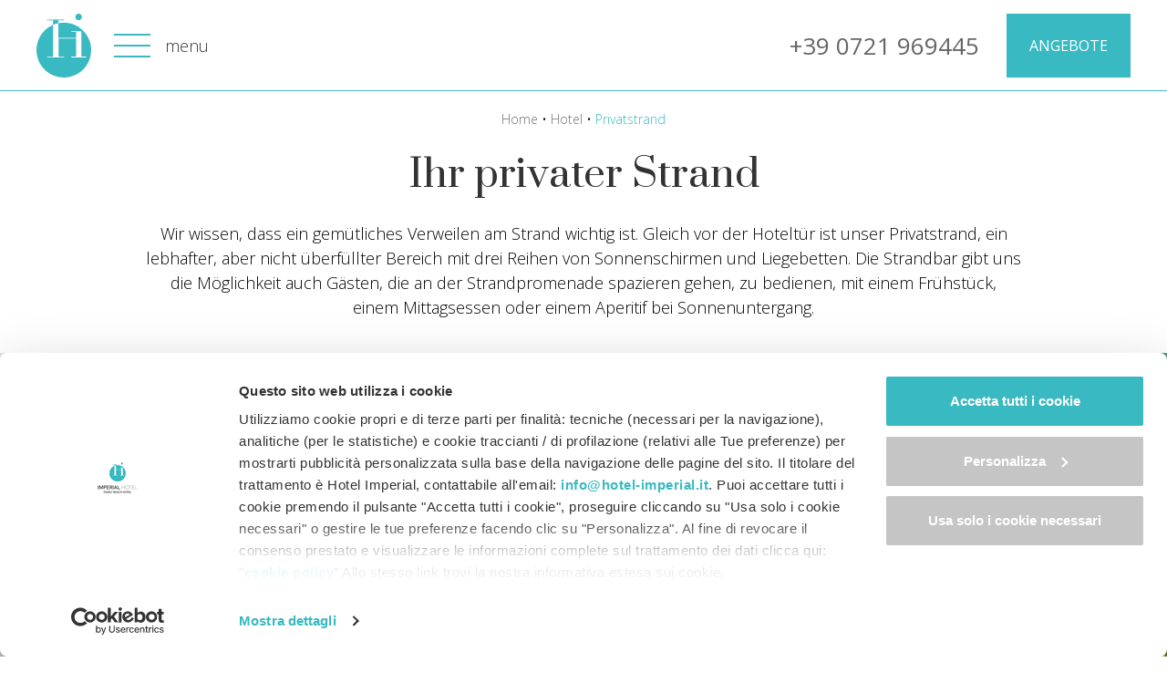

--- FILE ---
content_type: text/html; charset=UTF-8
request_url: https://www.hotel-imperial.it/de/hotel/strand
body_size: 10278
content:
<!DOCTYPE html>
<!--[if lt IE 7]>  <html class="no-js lt-ie9 lt-ie8 lt-ie7" lang="de-DE"> <![endif]-->
<!--[if IE 7]>     <html class="no-js lt-ie9 lt-ie8" lang="de-DE"> <![endif]-->
<!--[if IE 8]>     <html class="no-js lt-ie9" lang="de-DE"> <![endif]-->
<!--[if gt IE 8]><!-->
<html class="no-js" lang="de-DE"> <!--<![endif]-->
<head>
    <meta charset="UTF-8">
    <meta http-equiv="X-UA-Compatible" content="IE=edge">
    <meta name="viewport" content="width=device-width, initial-scale=1, maximum-scale=1">
    <link rel="profile" href="https://gmpg.org/xfn/11">
    <link rel="pingback" href="https://www.hotel-imperial.it/xmlrpc.php">
    <link rel="icon" type="image/png" href="https://www.hotel-imperial.it/wp-content/themes/imperial/img/favicon_16.png" sizes="16x16"/>
    <link rel="icon" type="image/png" href="https://www.hotel-imperial.it/wp-content/themes/imperial/img/favicon_32.png" sizes="32x32"/>
    <link rel="icon" type="image/png" href="https://www.hotel-imperial.it/wp-content/themes/imperial/img/favicon_96.png" sizes="96x96"/>
    <link rel="apple-touch-icon" href="https://www.hotel-imperial.it/wp-content/themes/imperial/img/apple_icon_120.png"/>
    <link rel="apple-touch-icon" sizes="180x180" href="https://www.hotel-imperial.it/wp-content/themes/imperial/img/apple_icon_180.png"/>
    <link rel="apple-touch-icon" sizes="152x152" href="https://www.hotel-imperial.it/wp-content/themes/imperial/img/apple_icon_152.png"/>
    <link rel="apple-touch-icon" sizes="167x167" href="https://www.hotel-imperial.it/wp-content/themes/imperial/img/apple_icon_167.png"/>
    <title>Hotel mit Privatstrand in den Marken an der Adriaküste</title>
    <meta name='robots' content='max-image-preview:large' />
<link rel="alternate" hreflang="it" href="https://www.hotel-imperial.it/hotel/spiaggia" />
<link rel="alternate" hreflang="en" href="https://www.hotel-imperial.it/en/hotel/beach" />
<link rel="alternate" hreflang="de" href="https://www.hotel-imperial.it/de/hotel/strand" />
<link rel="alternate" hreflang="fr" href="https://www.hotel-imperial.it/fr/hotel/plage" />
<link rel="alternate" hreflang="x-default" href="https://www.hotel-imperial.it/hotel/spiaggia" />

	<!-- This site is optimized with the Yoast SEO plugin v26.8 - https://yoast.com/product/yoast-seo-wordpress/ -->
	<meta name="description" content="Gleich vor der Hoteltür ist unser Privatstrand, ein lebhafter, aber nicht überfüllter Bereich mit drei Reihen von Sonnenschirmen und Liegebetten." />
	<link rel="canonical" href="https://www.hotel-imperial.it/de/hotel/strand" />
	<meta property="og:locale" content="de_DE" />
	<meta property="og:type" content="article" />
	<meta property="og:title" content="Hotel mit Privatstrand in den Marken an der Adriaküste" />
	<meta property="og:description" content="Gleich vor der Hoteltür ist unser Privatstrand, ein lebhafter, aber nicht überfüllter Bereich mit drei Reihen von Sonnenschirmen und Liegebetten." />
	<meta property="og:url" content="https://www.hotel-imperial.it/de/hotel/strand" />
	<meta property="og:site_name" content="Hotel Imperial" />
	<meta property="article:modified_time" content="2019-06-06T12:45:53+00:00" />
	<meta name="twitter:card" content="summary_large_image" />
	<script type="application/ld+json" class="yoast-schema-graph">{"@context":"https://schema.org","@graph":[{"@type":"WebPage","@id":"https://www.hotel-imperial.it/de/hotel/strand","url":"https://www.hotel-imperial.it/de/hotel/strand","name":"Hotel mit Privatstrand in den Marken an der Adriaküste","isPartOf":{"@id":"https://www.hotel-imperial.it/#website"},"datePublished":"2019-04-30T13:39:12+00:00","dateModified":"2019-06-06T12:45:53+00:00","description":"Gleich vor der Hoteltür ist unser Privatstrand, ein lebhafter, aber nicht überfüllter Bereich mit drei Reihen von Sonnenschirmen und Liegebetten.","breadcrumb":{"@id":"https://www.hotel-imperial.it/de/hotel/strand#breadcrumb"},"inLanguage":"de","potentialAction":[{"@type":"ReadAction","target":["https://www.hotel-imperial.it/de/hotel/strand"]}]},{"@type":"BreadcrumbList","@id":"https://www.hotel-imperial.it/de/hotel/strand#breadcrumb","itemListElement":[{"@type":"ListItem","position":1,"name":"Home","item":"https://www.hotel-imperial.it/de"},{"@type":"ListItem","position":2,"name":"Hotel","item":"https://www.hotel-imperial.it/de/hotel"},{"@type":"ListItem","position":3,"name":"Privatstrand"}]},{"@type":"WebSite","@id":"https://www.hotel-imperial.it/#website","url":"https://www.hotel-imperial.it/","name":"Hotel Imperial","description":"","potentialAction":[{"@type":"SearchAction","target":{"@type":"EntryPoint","urlTemplate":"https://www.hotel-imperial.it/?s={search_term_string}"},"query-input":{"@type":"PropertyValueSpecification","valueRequired":true,"valueName":"search_term_string"}}],"inLanguage":"de"}]}</script>
	<!-- / Yoast SEO plugin. -->


<link rel='dns-prefetch' href='//fonts.googleapis.com' />
<link rel="alternate" type="application/rss+xml" title="Hotel Imperial &raquo; Feed" href="https://www.hotel-imperial.it/de/feed" />
<link rel="alternate" type="application/rss+xml" title="Hotel Imperial &raquo; Kommentar-Feed" href="https://www.hotel-imperial.it/de/comments/feed" />
<link rel="alternate" title="oEmbed (JSON)" type="application/json+oembed" href="https://www.hotel-imperial.it/de/wp-json/oembed/1.0/embed?url=https%3A%2F%2Fwww.hotel-imperial.it%2Fde%2Fhotel%2Fstrand" />
<link rel="alternate" title="oEmbed (XML)" type="text/xml+oembed" href="https://www.hotel-imperial.it/de/wp-json/oembed/1.0/embed?url=https%3A%2F%2Fwww.hotel-imperial.it%2Fde%2Fhotel%2Fstrand&#038;format=xml" />
<style id='wp-img-auto-sizes-contain-inline-css' type='text/css'>
img:is([sizes=auto i],[sizes^="auto," i]){contain-intrinsic-size:3000px 1500px}
/*# sourceURL=wp-img-auto-sizes-contain-inline-css */
</style>
<link rel='stylesheet' id='a38bb_style-css' href='https://www.hotel-imperial.it/wp-content/plugins/area38-email-sender/framework/style.css?ver=6.9' type='text/css' media='all' />
<link rel='stylesheet' id='wp-block-library-css' href='https://www.hotel-imperial.it/wp-includes/css/dist/block-library/style.min.css?ver=6.9' type='text/css' media='all' />
<style id='wp-block-paragraph-inline-css' type='text/css'>
.is-small-text{font-size:.875em}.is-regular-text{font-size:1em}.is-large-text{font-size:2.25em}.is-larger-text{font-size:3em}.has-drop-cap:not(:focus):first-letter{float:left;font-size:8.4em;font-style:normal;font-weight:100;line-height:.68;margin:.05em .1em 0 0;text-transform:uppercase}body.rtl .has-drop-cap:not(:focus):first-letter{float:none;margin-left:.1em}p.has-drop-cap.has-background{overflow:hidden}:root :where(p.has-background){padding:1.25em 2.375em}:where(p.has-text-color:not(.has-link-color)) a{color:inherit}p.has-text-align-left[style*="writing-mode:vertical-lr"],p.has-text-align-right[style*="writing-mode:vertical-rl"]{rotate:180deg}
/*# sourceURL=https://www.hotel-imperial.it/wp-includes/blocks/paragraph/style.min.css */
</style>
<style id='global-styles-inline-css' type='text/css'>
:root{--wp--preset--aspect-ratio--square: 1;--wp--preset--aspect-ratio--4-3: 4/3;--wp--preset--aspect-ratio--3-4: 3/4;--wp--preset--aspect-ratio--3-2: 3/2;--wp--preset--aspect-ratio--2-3: 2/3;--wp--preset--aspect-ratio--16-9: 16/9;--wp--preset--aspect-ratio--9-16: 9/16;--wp--preset--color--black: #000000;--wp--preset--color--cyan-bluish-gray: #abb8c3;--wp--preset--color--white: #ffffff;--wp--preset--color--pale-pink: #f78da7;--wp--preset--color--vivid-red: #cf2e2e;--wp--preset--color--luminous-vivid-orange: #ff6900;--wp--preset--color--luminous-vivid-amber: #fcb900;--wp--preset--color--light-green-cyan: #7bdcb5;--wp--preset--color--vivid-green-cyan: #00d084;--wp--preset--color--pale-cyan-blue: #8ed1fc;--wp--preset--color--vivid-cyan-blue: #0693e3;--wp--preset--color--vivid-purple: #9b51e0;--wp--preset--gradient--vivid-cyan-blue-to-vivid-purple: linear-gradient(135deg,rgb(6,147,227) 0%,rgb(155,81,224) 100%);--wp--preset--gradient--light-green-cyan-to-vivid-green-cyan: linear-gradient(135deg,rgb(122,220,180) 0%,rgb(0,208,130) 100%);--wp--preset--gradient--luminous-vivid-amber-to-luminous-vivid-orange: linear-gradient(135deg,rgb(252,185,0) 0%,rgb(255,105,0) 100%);--wp--preset--gradient--luminous-vivid-orange-to-vivid-red: linear-gradient(135deg,rgb(255,105,0) 0%,rgb(207,46,46) 100%);--wp--preset--gradient--very-light-gray-to-cyan-bluish-gray: linear-gradient(135deg,rgb(238,238,238) 0%,rgb(169,184,195) 100%);--wp--preset--gradient--cool-to-warm-spectrum: linear-gradient(135deg,rgb(74,234,220) 0%,rgb(151,120,209) 20%,rgb(207,42,186) 40%,rgb(238,44,130) 60%,rgb(251,105,98) 80%,rgb(254,248,76) 100%);--wp--preset--gradient--blush-light-purple: linear-gradient(135deg,rgb(255,206,236) 0%,rgb(152,150,240) 100%);--wp--preset--gradient--blush-bordeaux: linear-gradient(135deg,rgb(254,205,165) 0%,rgb(254,45,45) 50%,rgb(107,0,62) 100%);--wp--preset--gradient--luminous-dusk: linear-gradient(135deg,rgb(255,203,112) 0%,rgb(199,81,192) 50%,rgb(65,88,208) 100%);--wp--preset--gradient--pale-ocean: linear-gradient(135deg,rgb(255,245,203) 0%,rgb(182,227,212) 50%,rgb(51,167,181) 100%);--wp--preset--gradient--electric-grass: linear-gradient(135deg,rgb(202,248,128) 0%,rgb(113,206,126) 100%);--wp--preset--gradient--midnight: linear-gradient(135deg,rgb(2,3,129) 0%,rgb(40,116,252) 100%);--wp--preset--font-size--small: 13px;--wp--preset--font-size--medium: 20px;--wp--preset--font-size--large: 36px;--wp--preset--font-size--x-large: 42px;--wp--preset--spacing--20: 0.44rem;--wp--preset--spacing--30: 0.67rem;--wp--preset--spacing--40: 1rem;--wp--preset--spacing--50: 1.5rem;--wp--preset--spacing--60: 2.25rem;--wp--preset--spacing--70: 3.38rem;--wp--preset--spacing--80: 5.06rem;--wp--preset--shadow--natural: 6px 6px 9px rgba(0, 0, 0, 0.2);--wp--preset--shadow--deep: 12px 12px 50px rgba(0, 0, 0, 0.4);--wp--preset--shadow--sharp: 6px 6px 0px rgba(0, 0, 0, 0.2);--wp--preset--shadow--outlined: 6px 6px 0px -3px rgb(255, 255, 255), 6px 6px rgb(0, 0, 0);--wp--preset--shadow--crisp: 6px 6px 0px rgb(0, 0, 0);}:where(.is-layout-flex){gap: 0.5em;}:where(.is-layout-grid){gap: 0.5em;}body .is-layout-flex{display: flex;}.is-layout-flex{flex-wrap: wrap;align-items: center;}.is-layout-flex > :is(*, div){margin: 0;}body .is-layout-grid{display: grid;}.is-layout-grid > :is(*, div){margin: 0;}:where(.wp-block-columns.is-layout-flex){gap: 2em;}:where(.wp-block-columns.is-layout-grid){gap: 2em;}:where(.wp-block-post-template.is-layout-flex){gap: 1.25em;}:where(.wp-block-post-template.is-layout-grid){gap: 1.25em;}.has-black-color{color: var(--wp--preset--color--black) !important;}.has-cyan-bluish-gray-color{color: var(--wp--preset--color--cyan-bluish-gray) !important;}.has-white-color{color: var(--wp--preset--color--white) !important;}.has-pale-pink-color{color: var(--wp--preset--color--pale-pink) !important;}.has-vivid-red-color{color: var(--wp--preset--color--vivid-red) !important;}.has-luminous-vivid-orange-color{color: var(--wp--preset--color--luminous-vivid-orange) !important;}.has-luminous-vivid-amber-color{color: var(--wp--preset--color--luminous-vivid-amber) !important;}.has-light-green-cyan-color{color: var(--wp--preset--color--light-green-cyan) !important;}.has-vivid-green-cyan-color{color: var(--wp--preset--color--vivid-green-cyan) !important;}.has-pale-cyan-blue-color{color: var(--wp--preset--color--pale-cyan-blue) !important;}.has-vivid-cyan-blue-color{color: var(--wp--preset--color--vivid-cyan-blue) !important;}.has-vivid-purple-color{color: var(--wp--preset--color--vivid-purple) !important;}.has-black-background-color{background-color: var(--wp--preset--color--black) !important;}.has-cyan-bluish-gray-background-color{background-color: var(--wp--preset--color--cyan-bluish-gray) !important;}.has-white-background-color{background-color: var(--wp--preset--color--white) !important;}.has-pale-pink-background-color{background-color: var(--wp--preset--color--pale-pink) !important;}.has-vivid-red-background-color{background-color: var(--wp--preset--color--vivid-red) !important;}.has-luminous-vivid-orange-background-color{background-color: var(--wp--preset--color--luminous-vivid-orange) !important;}.has-luminous-vivid-amber-background-color{background-color: var(--wp--preset--color--luminous-vivid-amber) !important;}.has-light-green-cyan-background-color{background-color: var(--wp--preset--color--light-green-cyan) !important;}.has-vivid-green-cyan-background-color{background-color: var(--wp--preset--color--vivid-green-cyan) !important;}.has-pale-cyan-blue-background-color{background-color: var(--wp--preset--color--pale-cyan-blue) !important;}.has-vivid-cyan-blue-background-color{background-color: var(--wp--preset--color--vivid-cyan-blue) !important;}.has-vivid-purple-background-color{background-color: var(--wp--preset--color--vivid-purple) !important;}.has-black-border-color{border-color: var(--wp--preset--color--black) !important;}.has-cyan-bluish-gray-border-color{border-color: var(--wp--preset--color--cyan-bluish-gray) !important;}.has-white-border-color{border-color: var(--wp--preset--color--white) !important;}.has-pale-pink-border-color{border-color: var(--wp--preset--color--pale-pink) !important;}.has-vivid-red-border-color{border-color: var(--wp--preset--color--vivid-red) !important;}.has-luminous-vivid-orange-border-color{border-color: var(--wp--preset--color--luminous-vivid-orange) !important;}.has-luminous-vivid-amber-border-color{border-color: var(--wp--preset--color--luminous-vivid-amber) !important;}.has-light-green-cyan-border-color{border-color: var(--wp--preset--color--light-green-cyan) !important;}.has-vivid-green-cyan-border-color{border-color: var(--wp--preset--color--vivid-green-cyan) !important;}.has-pale-cyan-blue-border-color{border-color: var(--wp--preset--color--pale-cyan-blue) !important;}.has-vivid-cyan-blue-border-color{border-color: var(--wp--preset--color--vivid-cyan-blue) !important;}.has-vivid-purple-border-color{border-color: var(--wp--preset--color--vivid-purple) !important;}.has-vivid-cyan-blue-to-vivid-purple-gradient-background{background: var(--wp--preset--gradient--vivid-cyan-blue-to-vivid-purple) !important;}.has-light-green-cyan-to-vivid-green-cyan-gradient-background{background: var(--wp--preset--gradient--light-green-cyan-to-vivid-green-cyan) !important;}.has-luminous-vivid-amber-to-luminous-vivid-orange-gradient-background{background: var(--wp--preset--gradient--luminous-vivid-amber-to-luminous-vivid-orange) !important;}.has-luminous-vivid-orange-to-vivid-red-gradient-background{background: var(--wp--preset--gradient--luminous-vivid-orange-to-vivid-red) !important;}.has-very-light-gray-to-cyan-bluish-gray-gradient-background{background: var(--wp--preset--gradient--very-light-gray-to-cyan-bluish-gray) !important;}.has-cool-to-warm-spectrum-gradient-background{background: var(--wp--preset--gradient--cool-to-warm-spectrum) !important;}.has-blush-light-purple-gradient-background{background: var(--wp--preset--gradient--blush-light-purple) !important;}.has-blush-bordeaux-gradient-background{background: var(--wp--preset--gradient--blush-bordeaux) !important;}.has-luminous-dusk-gradient-background{background: var(--wp--preset--gradient--luminous-dusk) !important;}.has-pale-ocean-gradient-background{background: var(--wp--preset--gradient--pale-ocean) !important;}.has-electric-grass-gradient-background{background: var(--wp--preset--gradient--electric-grass) !important;}.has-midnight-gradient-background{background: var(--wp--preset--gradient--midnight) !important;}.has-small-font-size{font-size: var(--wp--preset--font-size--small) !important;}.has-medium-font-size{font-size: var(--wp--preset--font-size--medium) !important;}.has-large-font-size{font-size: var(--wp--preset--font-size--large) !important;}.has-x-large-font-size{font-size: var(--wp--preset--font-size--x-large) !important;}
/*# sourceURL=global-styles-inline-css */
</style>

<style id='classic-theme-styles-inline-css' type='text/css'>
/*! This file is auto-generated */
.wp-block-button__link{color:#fff;background-color:#32373c;border-radius:9999px;box-shadow:none;text-decoration:none;padding:calc(.667em + 2px) calc(1.333em + 2px);font-size:1.125em}.wp-block-file__button{background:#32373c;color:#fff;text-decoration:none}
/*# sourceURL=/wp-includes/css/classic-themes.min.css */
</style>
<link rel='stylesheet' id='google-fonts-css' href='https://fonts.googleapis.com/css?family=Open+Sans%3A300%2C400%2C600%7CPrata&#038;ver=6.9' type='text/css' media='all' />
<link rel='stylesheet' id='base-style-css' href='https://www.hotel-imperial.it/wp-content/themes/imperial/css/base.min.css?ver=6.9' type='text/css' media='all' />
<link rel='stylesheet' id='main-style-css' href='https://www.hotel-imperial.it/wp-content/themes/imperial/css/main.css?ver=6.9' type='text/css' media='all' />
<link rel='stylesheet' id='owl-css-css' href='https://www.hotel-imperial.it/wp-content/themes/imperial/css/owl.carousel.css?ver=6.9' type='text/css' media='all' />
<link rel='stylesheet' id='swipebox-css' href='https://www.hotel-imperial.it/wp-content/themes/imperial/css/swipebox.min.css?ver=6.9' type='text/css' media='all' />
<script type="text/javascript" src="https://www.hotel-imperial.it/wp-includes/js/jquery/jquery.min.js?ver=3.7.1" id="jquery-core-js"></script>
<script type="text/javascript" src="https://www.hotel-imperial.it/wp-includes/js/jquery/jquery-migrate.min.js?ver=3.4.1" id="jquery-migrate-js"></script>
<script type="text/javascript" src="https://www.hotel-imperial.it/wp-content/themes/imperial/js/owl.carousel.min.js?ver=6.9" id="owl-js-js"></script>
<script type="text/javascript" src="https://www.hotel-imperial.it/wp-content/themes/imperial/js/jquery.swipebox.js?ver=6.9" id="swipebox-js"></script>
<link rel="https://api.w.org/" href="https://www.hotel-imperial.it/de/wp-json/" /><link rel="alternate" title="JSON" type="application/json" href="https://www.hotel-imperial.it/de/wp-json/wp/v2/pages/1642" /><link rel="EditURI" type="application/rsd+xml" title="RSD" href="https://www.hotel-imperial.it/xmlrpc.php?rsd" />
<meta name="generator" content="WordPress 6.9" />
<meta name="generator" content="WPML ver:4.8.6 stt:1,4,3,27;" />
<style type="text/css">.recentcomments a{display:inline !important;padding:0 !important;margin:0 !important;}</style>
    <!-- Google Consent Mode -->
    <script data-cookieconsent="ignore">
        window.dataLayer = window.dataLayer || [];

        function gtag() {
            dataLayer.push(arguments)
        }

        gtag("consent", "default", {
            ad_personalization: "denied",
            ad_storage: "denied",
            ad_user_data: "denied",
            analytics_storage: "denied",
            functionality_storage: "denied",
            personalization_storage: "denied",
            security_storage: "granted",
            wait_for_update: 500
        });
        gtag("set", "ads_data_redaction", true);
        gtag("set", "url_passthrough", true);
    </script>
    <!-- End Google Consent Mode-->

    <!-- Google Tag Manager -->
    <script data-cookieconsent="ignore">(function (w, d, s, l, i) {
            w[l] = w[l] || [];
            w[l].push({
                'gtm.start':
                    new Date().getTime(), event: 'gtm.js'
            });
            var f = d.getElementsByTagName(s)[0],
                j = d.createElement(s), dl = l != 'dataLayer' ? '&l=' + l : '';
            j.async = true;
            j.src =
                'https://www.googletagmanager.com/gtm.js?id=' + i + dl;
            f.parentNode.insertBefore(j, f);
        })(window, document, 'script', 'dataLayer', 'GTM-N6T9T7M');</script>
    <!-- End Google Tag Manager -->

    <!-- Cookiebot CMP-->
    <script id="Cookiebot" src="https://consent.cookiebot.com/uc.js" data-cbid="39fff9c3-9d16-40ec-a73b-faa9ee80b509"
            data-blockingmode="auto" type="text/javascript" data-consentmode-defaults="disabled"></script>
    <!-- End Cookiebot CMP -->

    <script type="text/javascript">

        /* Rilevamento arrivo da campagne PPC o email */
        let session_updates = {};
        let searchParams = new URLSearchParams(window.location.search);
        if (searchParams.has('utm_medium') && (searchParams.get('utm_medium') === 'cpc' || searchParams.get('utm_medium') === 'email')
            && searchParams.has('utm_source') && searchParams.get('utm_source') !== '') {
            session_updates.utm_medium = searchParams.get('utm_medium');
            session_updates.utm_source = searchParams.get('utm_source');
            if (searchParams.get('utm_medium') === 'email') {
                session_updates.utm_campaign = searchParams.has('utm_campaign') ? searchParams.get('utm_campaign') : '';
            }
        } else {
            if (searchParams.has('gclid') && searchParams.get('gclid') !== '') {
                session_updates.utm_medium = 'cpc';
                session_updates.utm_source = 'Google';
            }
        }
        jQuery.ajax({
            type: 'POST',
            url: 'https://www.hotel-imperial.it/wp-content/themes/imperial/inc/update_session_params.ajax.php',
            data: session_updates,
        });
        /* Rilevamento arrivo da campagne PPC o email END */

        var can_close = true;

        function openMenu() {
            jQuery('body').css('overflow', 'hidden');
            jQuery('#menu_button').hide();
            jQuery('#menu_container').fadeIn(300);
        }

        function closeMenu() {
            jQuery('#menu_container').fadeOut(300, function () {
                jQuery('#menu_button').show();
            });
            jQuery('body').css('overflow', 'auto');
        }

        jQuery(window).scroll(function () {
            if (jQuery(window).scrollTop() > 0) {
                if (!jQuery('#barra_top').hasClass('sticky')) jQuery('#barra_top').addClass('sticky');
                if (jQuery('#header_photo_table').hasClass('blue')) jQuery('#header_photo_table').removeClass('blue');
            } else {
                if (jQuery('#barra_top').hasClass('sticky')) jQuery('#barra_top').removeClass('sticky');
                if (!jQuery('#header_photo_table').hasClass('blue')) jQuery('#header_photo_table').addClass('blue');
            }
        });

        jQuery(function () {
            /*jQuery('#menu_wrapper a').click(function(e){
                can_close = false;
            });*/
            jQuery('#menu_container .nav > li.dropdown a[href=#]').each(function (index) {
                jQuery(this).append('<span></span>');
            });
            // scroll alla sezione servizi family
            if (window.location.hash == '#servizi_family') {
                if (window.screen.width > 767) {
                    jQuery.scrollTo(jQuery('#riga_servizi_footer'), 600, {offset: -140});
                } else {
                    jQuery.scrollTo(jQuery('#riga_servizi_footer'), 600, {offset: -80});
                }
            }
        });

        /*function toggleSubmenu(id) {
            can_close = false;
            jQuery('#menu_container .nav > li.dropdown').each(function(index){
                if(jQuery(this).attr('id')==id) {
                    if(jQuery(this).children('.sub-menu').is(':hidden')) {
                        jQuery(this).children('.sub-menu').slideDown();
                    } else {
                        jQuery(this).children('.sub-menu').slideUp();
                    }
                } else {
                    jQuery(this).children('.sub-menu').slideUp();
                }
            });
        }*/

        jQuery(function () {
            jQuery('#menu_wrapper li a').click(function (e) {
                can_close = false;
            });
            jQuery('li.menu-item.dropdown').each(function (index, element) {
                var link = jQuery(element).children().find('a[href=#]');
                var submenu = jQuery(element).children().find('ul.sub-menu');
                if (jQuery(element).hasClass('current-menu-parent')) submenu.show();
                jQuery(link).click(function (e) {
                    if (jQuery(submenu).is(':visible')) {
                        submenu.slideUp();
                    } else {
                        submenu.slideDown();
                    }
                    e.preventDefault();
                    e.stopPropagation();
                })
            });
        });

        /*jQuery('#menu_wrapper li.menu_hotel .submenu').show();*/

    </script>
</head>
<body data-rsssl=1 class="wp-singular page-template page-template-page-templates page-template-dettaglio page-template-page-templatesdettaglio-php page page-id-1642 page-child parent-pageid-1606 wp-theme-imperial pagina_dettaglio">
<!-- Google Tag Manager (noscript) -->
<noscript>
    <iframe src="https://www.googletagmanager.com/ns.html?id=GTM-N6T9T7M"
            height="0" width="0" style="display:none;visibility:hidden"></iframe>
</noscript>
<!-- End Google Tag Manager (noscript) -->
<div id="menu_container" onclick="javascript:closeMenu()">
    <div id="menu_top_container">
        <a href="https://www.hotel-imperial.it/de" title="Hotel Imperial"
           id="menu_logo" rel="home"></a>
        <a id="close_menu" href="javascript:void(0)" onclick="javascript:closeMenu()"
           class="hvr-icon-wobble-vertical"><span class="hvr-icon"></span><span
                    class="testo">schließen</span></a>
        <a href="https://www.hotel-imperial.it/de/angebote"
           title="Angebote" id="btn_preventivo_menu"
           class="hvr-icon-wobble-vertical"><span class="hvr-icon">Angebote</span></a>
                <a href="tel:+390721969445" title="Rufen Sie uns an" id="btn_telefono_menu"
           class="hvr-icon-wobble-vertical phone_event"><span
                    class="hvr-icon">+39 0721 969445</span></a>
        <a href="https://www.hotel-imperial.it/de/angebote" title="Bietet an"
           id="btn_preventivo_mobile_menu">Bietet an</a>
                <a href="tel:+390721969445" title="Rufen Sie an" id="btn_telefono_mobile_menu"
           class="phone_event">Rufen Sie an</a>
    </div>
    <div id="menu_wrapper">
        <table>
            <tr>
                <td>
                    <ul id="menu-menu-principale-tedesco" class="nav"><li id="menu-item-2761" class="menu_hotel menu-item menu-item-type-custom menu-item-object-custom current-menu-ancestor current-menu-parent menu-item-has-children menu-item-2761 dropdown"><div><a href="#">Hotel</a>
<ul class="sub-menu">
	<li id="menu-item-2788" class="hotel menu-item menu-item-type-post_type menu-item-object-page current-page-ancestor current-page-parent menu-item-2788"><div><a href="https://www.hotel-imperial.it/de/hotel">Hotel</a></li>
	<li id="menu-item-2793" class="camere menu-item menu-item-type-post_type menu-item-object-page menu-item-2793"><div><a href="https://www.hotel-imperial.it/de/zimmer">Zimmer</a></li>
	<li id="menu-item-2792" class="piscina menu-item menu-item-type-post_type menu-item-object-page menu-item-2792"><div><a href="https://www.hotel-imperial.it/de/hotel/swimming-pool-und-garten">Swimming-pool und Garten</a></li>
	<li id="menu-item-2791" class="ristorante menu-item menu-item-type-post_type menu-item-object-page menu-item-2791"><div><a href="https://www.hotel-imperial.it/de/hotel/restaurant">Restaurant</a></li>
	<li id="menu-item-2789" class="colazione menu-item menu-item-type-post_type menu-item-object-page menu-item-2789"><div><a href="https://www.hotel-imperial.it/de/hotel/fruhstuck">Frühstück</a></li>
	<li id="menu-item-2790" class="spiaggia menu-item menu-item-type-post_type menu-item-object-page current-menu-item page_item page-item-1642 current_page_item menu-item-2790 active"><div><a href="https://www.hotel-imperial.it/de/hotel/strand" aria-current="page">Privatstrand</a></li>
	<li id="menu-item-2784" class="dove menu-item menu-item-type-post_type menu-item-object-page menu-item-2784"><div><a href="https://www.hotel-imperial.it/de/lage-des-hotels">Anfahrt</a></li>
</ul></div>
</li>
<li id="menu-item-2762" class="menu-item menu-item-type-custom menu-item-object-custom menu-item-has-children menu-item-2762 dropdown"><div><a href="#">Family</a>
<ul class="sub-menu">
	<li id="menu-item-2785" class="family menu-item menu-item-type-post_type menu-item-object-page menu-item-2785"><div><a href="https://www.hotel-imperial.it/de/familien">Familien</a></li>
	<li id="menu-item-2787" class="animazione menu-item menu-item-type-post_type menu-item-object-page menu-item-2787"><div><a href="https://www.hotel-imperial.it/de/familien/unterhaltung">Unterhaltung</a></li>
	<li id="menu-item-2786" class="spazi menu-item menu-item-type-post_type menu-item-object-page menu-item-2786"><div><a href="https://www.hotel-imperial.it/de/familien/sichere-bereiche-fur-einen-spassigen-urlaub">Besondere Bereiche</a></li>
	<li id="menu-item-2763" class="servizi menu-item menu-item-type-custom menu-item-object-custom menu-item-2763"><div><a href="/family#servizi_family">Familiendienste</a></li>
</ul></div>
</li>
</ul>                    <div class="info mobile">
                        <a href="https://www.hotel-imperial.it/de/angebote"
                           title="Angebote" id="menu_offerte"
                           class="hvr-icon-wobble-horizontal">Angebote<span
                                    class="hvr-icon"></span></a>
                        <span class="clearfix"></span>
                        <p class="lingue"><a href="https://www.hotel-imperial.it/hotel/spiaggia" title="Italiano">it</a><a href="https://www.hotel-imperial.it/en/hotel/beach" title="English">en</a><strong>de</strong><a href="https://www.hotel-imperial.it/fr/hotel/plage" title="Français">fr</a></p>
                        <span class="clearfix"></span>
                    </div>
                </td>
                <td class="desktop">
                    <div class="info">
                        <a href="https://www.hotel-imperial.it/de/angebote"
                           title="Angebote" id="menu_offerte"
                           class="hvr-icon-wobble-horizontal">Angebote<span
                                    class="hvr-icon"></span></a>
                        <span class="clearfix"></span>
                        <p class="lingue"><a href="https://www.hotel-imperial.it/hotel/spiaggia" title="Italiano">it</a><a href="https://www.hotel-imperial.it/en/hotel/beach" title="English">en</a><strong>de</strong><a href="https://www.hotel-imperial.it/fr/hotel/plage" title="Français">fr</a></p>
                        <span class="clearfix"></span>
                    </div>
                </td>
            </tr>
        </table>
    </div>
</div>

<header id="header">
    <div id="barra_top" >
        <div id="barra_top_container">
            <a href="https://www.hotel-imperial.it/de"
               title="Hotel Imperial" id="main_logo" rel="home" class="lazy"
               data-src="https://www.hotel-imperial.it/wp-content/themes/imperial/img/logo.svg"></a>
            <a href="javascript:void(0)" onclick="javascript:openMenu()" id="btn_menu" class="hvr-icon-wobble-vertical"
               title="Menu"><span class="hvr-icon"></span><span
                        class="testo">menu</span></a>
            <a href="https://www.hotel-imperial.it/de/angebote"
               title="Angebote" id="btn_preventivo"
               class="hvr-icon-wobble-vertical"><span
                        class="hvr-icon">Angebote</span></a>
                        <a href="tel:+390721969445" title="Rufen Sie uns an" id="btn_telefono"
               class="hvr-icon-wobble-vertical phone_event"><span
                        class="hvr-icon">+39 0721 969445</span></a>
            <a href="https://www.hotel-imperial.it/de/angebote"
               title="Bietet an" id="btn_preventivo_mobile" class="lazy"
               data-src="https://www.hotel-imperial.it/wp-content/themes/imperial/img/ico_offerte.svg">Bietet an</a>
            <a href="tel:+390721969445" title="Rufen Sie an" id="btn_telefono_mobile"
               class="lazy phone_event"
               data-src="https://www.hotel-imperial.it/wp-content/themes/imperial/img/ico_chiama.svg">Rufen Sie an</a>
            <div class="clearfix"></div>
        </div>
    </div>
</header>

<div class="container page-container ">
    <div id="content" class="row site-content">
<header class="entry-header"><div class="header_container"><div id="breadcrumbs"><span><span><a href="https://www.hotel-imperial.it/de">Home</a></span> • <span><a href="https://www.hotel-imperial.it/de/hotel">Hotel</a></span> • <span class="breadcrumb_last" aria-current="page">Privatstrand</span></span></div><h1 class="entry-title">Ihr privater Strand</h1>
<p>Wir wissen, dass ein gemütliches Verweilen am Strand wichtig ist. Gleich vor der Hoteltür ist unser Privatstrand, ein lebhafter, aber nicht überfüllter Bereich mit drei Reihen von Sonnenschirmen und Liegebetten. Die Strandbar gibt uns die Möglichkeit auch Gästen, die an der Strandpromenade spazieren gehen, zu bedienen, mit einem Frühstück, einem Mittagsessen oder einem Aperitif bei Sonnenuntergang. </p>
</div></header>

<div class="image_principale_container"><table><tr><td class="image1 lazy" data-src="https://www.hotel-imperial.it/wp-content/uploads/2023/08/spaiggia-1.jpg">&nbsp;</td><td class="separatore">&nbsp;</td><td class="image2 lazy" data-src="https://www.hotel-imperial.it/wp-content/uploads/2023/08/spaiggia-2.jpg">&nbsp;</td></tr></table><a class="btn_gallery hvr-icon-wobble-vertical" href="javascript:void(0)" id="btn_gallery_principale" title="Bilder"><span class="hvr-icon">Bilder</span></a></div><script type="text/javascript">
		jQuery(function(){
			jQuery("#btn_gallery_principale").click(function(e) {
				e.preventDefault();
				jQuery.swipebox( { removeBarsOnMobile: false, hideBarsOnMobile: false, hideBarsDelay: 0 }, [{ href:"https://www.hotel-imperial.it/wp-content/uploads/2019/04/spiaggia-1-fg.jpg", title:"Ihr privater Strand" },{ href:"https://www.hotel-imperial.it/wp-content/uploads/2019/04/spiaggia-2-fg.jpg", title:"Ihr privater Strand" },{ href:"https://www.hotel-imperial.it/wp-content/uploads/2019/04/spiaggia-fg-1.jpg", title:"Ihr privater Strand" },{ href:"https://www.hotel-imperial.it/wp-content/uploads/2019/04/spiaggia-fg-2.jpg", title:"Ihr privater Strand" },{ href:"https://www.hotel-imperial.it/wp-content/uploads/2019/04/spiaggia-fg-3.jpg", title:"Ihr privater Strand" },{ href:"https://www.hotel-imperial.it/wp-content/uploads/2019/04/spiaggia-fg-4.jpg", title:"Ihr privater Strand" },{ href:"https://www.hotel-imperial.it/wp-content/uploads/2023/08/0O0A7660-1.jpg", title:"Ihr privater Strand" },{ href:"https://www.hotel-imperial.it/wp-content/uploads/2023/08/0O0A7918-1.jpg", title:"Ihr privater Strand" },{ href:"https://www.hotel-imperial.it/wp-content/uploads/2023/08/0O0A8499-2.jpg", title:"Ihr privater Strand" },{ href:"https://www.hotel-imperial.it/wp-content/uploads/2023/08/0O0A8675-1.jpg", title:"Ihr privater Strand" },{ href:"https://www.hotel-imperial.it/wp-content/uploads/2023/08/0O0A8764-1.jpg", title:"Ihr privater Strand" },{ href:"https://www.hotel-imperial.it/wp-content/uploads/2023/08/0O0A8787-1.jpg", title:"Ihr privater Strand" },{ href:"https://www.hotel-imperial.it/wp-content/uploads/2023/08/0O0A9482-1.jpg", title:"Ihr privater Strand" },{ href:"https://www.hotel-imperial.it/wp-content/uploads/2023/08/0O0A9592-1.jpg", title:"Ihr privater Strand" }]);
			});
		});
		</script>
</div><!--.site-content-->
</div><!--.container page-container-->

    <div id="fascia_puntiforza">
        <h2>Urlaub am Meer</h2>
        <p>Bei schönem Wetter laden wir Sie zu einem Frühstück im Garten ein, mit hausgemachten Köstlichkeiten und naturreinen Zutaten aus der Gegend. Bad im Pool, Laufen am  Privatstrand und typisches Essen im Restaurant mit Meerblick: Der Tag ist vorüber und Sie sind wieder bereit für einen neuen Anfang.</p>
        <div class="puntiforza_container">
            <a href="https://www.hotel-imperial.it/de/hotel/fruhstuck" title="Colazione in giardino">
                <img class="lazy" data-src="https://www.hotel-imperial.it/wp-content/themes/imperial/img/bg_colazione.jpg"
                     alt="Colazione in giardino"/>
                <span class="hover"></span>
                <span class="etichetta">Frühstück<br />im Garten<span></span></span>
            </a>
            <a href="https://www.hotel-imperial.it/de/hotel/restaurant" title="Ristorante e bar">
                <img class="lazy" data-src="https://www.hotel-imperial.it/wp-content/themes/imperial/img/bg_ristorante.jpg"
                     alt="Ristorante e bar"/>
                <span class="hover"></span>
                <span class="etichetta basso">Restaurant<br />und Bar<span></span></span>
            </a>
            <a href="https://www.hotel-imperial.it/de/hotel/swimming-pool-und-garten" title="Piscina e giardino">
                <img class="lazy" data-src="https://www.hotel-imperial.it/wp-content/themes/imperial/img/bg_piscina.jpg"
                     alt="Piscina e giardino"/>
                <span class="hover"></span>
                <span class="etichetta">Swimmingpool<br />und Garten<span></span></span>
            </a>
            <div class="clearfix"></div>
        </div>
    </div>

<div id="fascia_contatti" class="lazy" data-src="https://www.hotel-imperial.it/wp-content/themes/imperial/img/bg-mare.png">
    <div class="newsletter_container">
        <div class="offerte_box lazy" data-src="https://www.hotel-imperial.it/wp-content/themes/imperial/img/bg_offerte.jpg">
            <table>
                <tr>
                    <td>
                        <h3>Angeboten</h3>
                        <a href="https://www.hotel-imperial.it/de/angebote"
                           title="Angeboten"
                           class="hvr-icon-wobble-horizontal">Betreten<span
                                    class="hvr-icon"></span></a>
                    </td>
                </tr>
            </table>
        </div>
        <div class="newsletter_box">
            <table>
                <tr>
                    <td>
                        <h3>Newsletter</h3>
                        <p>Bleiben Sie in Kontakt mit uns, damit Sie kein einziges Angebot verpassen!</p>
                        <form id="form_newsletter" onsubmit="return checkNewsletter()" action="/de/hotel/strand" method="post">           
    <div class="campo">
       	<input id="newsletter_nome" name="nome" value="Vor- und Zuname" onblur="if(this.value==''){ this.value=this.defaultValue; }" 
        onfocus="if(this.value==this.defaultValue){ this.value=''; }" />
    </div>
    <div class="campo">
       	<input id="newsletter_email" name="email" value="E-Mail" onblur="if(this.value==''){ this.value=this.defaultValue; }" 
        onfocus="if(this.value==this.defaultValue){ this.value=''; }" />
    </div>
	<div class="campo_wide center">
        <button type="submit" class="submit hvr-icon-wobble-vertical"><span class="hvr-icon">Ja, ich möchte Newsletter erhalten</span></button>
        <input type="hidden" name="lingua" value="de" />
        <input type="hidden" name="azione" value="newsletter" />
    </div>
	<div class="campo_wide">
        <a href="https://www.hotel-imperial.it/de/privacy-policy" target="_blank">Hier die Datenschutzerklärung in Anlehnung an Art. 13 der EU-Verordnung 2016/679 einsehen</a>
    </div>
    <div class="clearfix"></div>
</form>
<script type="text/javascript">
function checkMailNewsletter(mail) {
	var iAtPosition;
	var iDotPosition;
	var iEmptyPosition;
	if (mail.value == "") return false;
	iAtPosition = mail.indexOf("@");
	if (iAtPosition < 1 || iAtPosition == mail.length-1) return false;
	iDotPosition = mail.indexOf('.', iAtPosition);
	if (iDotPosition < 0) return false;
	iEmptyPosition = mail.indexOf(" ");
	if (iEmptyPosition > 0) return false;
	return true;
}

function checkNewsletter() {
	var errori = 0;
	if(jQuery('#newsletter_nome').val()=="" || jQuery('#newsletter_nome').val()=="Vor- und Zuname") {
		jQuery('#newsletter_nome').addClass('errore');
		errori++;
	} else {
		jQuery('#newsletter_nome').removeClass('errore');
	}
	if(!checkMailNewsletter(jQuery('#newsletter_email').val())) {
		jQuery('#newsletter_email').addClass('errore');
		errori++;
	} else {
		jQuery('#newsletter_email').removeClass('errore');
	}		
	if(errori>0) { return false; } else { 
		// ga('send', 'event', 'Iscrizione newsletter', 'Iscrizione newsletter')
		// dataLayer.push({ 'event': 'Iscrizione newsletter' });
		return true; 
	}
}
</script>                    </td>
                </tr>
            </table>
        </div>
        <div class="clearfix"></div>
    </div>
    <div class="contatti_container">
        <div class="container_social">
            <span>Bleiben Sie verbunden</span>
            <a href="tel:+390721969445" class="phone phone_event">+39 0721 969445</a>
            <a href="mailto:info@hotel-imperial.it" class="email email_event">info@hotel-imperial.it</a>
            <div class="social">
                <a id="instagram_page" class="instagram lazy social_event"
                   href="https://www.instagram.com/hotelimperialmarotta/"
                   title="Hotel Imperial auf Instagram" target="_blank" rel="nofollow"
                   data-src="https://www.hotel-imperial.it/wp-content/themes/imperial/img/social_instagram.svg"></a>
                <a id="facebook_page" class="facebook lazy social_event"
                   href="https://www.facebook.com/HImperialMarotta/"
                   title="Hotel Imperial auf Facebook" target="_blank" rel="nofollow"
                   data-src="https://www.hotel-imperial.it/wp-content/themes/imperial/img/social_facebook.svg"></a>
                <a class="webcam lazy" href="https://www.hotel-imperial.it/de/webcam"
                   title="Webcam"
                   data-src="https://www.hotel-imperial.it/wp-content/themes/imperial/img/social_webcam.svg"></a>
                <div class="clearfix"></div>
            </div>
        </div>
        <a id="footer_logo" class="lazy" href="javascript:void(0)"
           title="Hotel Imperial" rel="home"
           data-src="https://www.hotel-imperial.it/wp-content/themes/imperial/img/logo_footer.png"></a>
        <div class="clearfix"></div>
    </div>
</div>

<footer id="site-footer" role="contentinfo">
    <p>
        UNAHOTELS Imperial Beach Fano<br>Via Faà di Bruno, 119 · 61032 Fano Loc. Ponte Sasso · Marotta (Pesaro-Urbino)
                <br>PI 02472620414 · C.CIN IT041013A1B73BCZ4U

    </p>
    <small><a href="https://www.hotel-imperial.it/de/privacy-policy"
              title="Datenschutzrichtlinie">Datenschutzrichtlinie</a>
        - <a href="https://www.hotel-imperial.it/de/cookies-policy-2"
             title="Cookie-Verwaltung">Cookie-Verwaltung</a> - <a
                href="javascript:void(0)" onclick="CookieConsent.renew()"
                title="Einwilligungen ändern">Einwilligungen ändern</a></small>
    <div>
        <div>
            <span class="lonelyplanet lazy"
                  data-src="https://www.hotel-imperial.it/wp-content/themes/imperial/img/logo_lonelyplanet.jpg"></span>
            <a href="https://www.bimboinviaggio.com/" target="_blank" rel="nofollow"
               title="Bimbo in viaggio" class="bimboinviaggio lazy outgoing_event"
               data-src="https://www.hotel-imperial.it/wp-content/themes/imperial/img/logo_bimboinviaggio.png"></a>
            <a href="http://www.fanonline.it/" target="_blank" rel="nofollow"
               title="Alberghi consorziati di Fano" class="consorzio lazy outgoing_event"
               data-src="https://www.hotel-imperial.it/wp-content/themes/imperial/img/logo_consorzio.png"></a>
            <a href="http://www.fattoriacolomboni.com/" target="_blank" rel="nofollow"
               title="Agriturismo Colomboni" class="colomboni lazy outgoing_event"
               data-src="https://www.hotel-imperial.it/wp-content/themes/imperial/img/logo_colomboni.png"></a>
        </div>
        <div>
            <span class="turismo_marche lazy"
                  data-src="https://www.hotel-imperial.it/wp-content/themes/imperial/img/logo_marche_cultura.jpg"></span>
            <span class="turismo_marche lazy"
                  data-src="https://www.hotel-imperial.it/wp-content/themes/imperial/img/logo_marche_family.jpg"></span>
            <span class="turismo_marche lazy"
                  data-src="https://www.hotel-imperial.it/wp-content/themes/imperial/img/logo_marche_trekking.jpg"></span>
            <span class="turismo_marche lazy"
                  data-src="https://www.hotel-imperial.it/wp-content/themes/imperial/img/logo_marche_motorbike.jpg"></span>
            <span class="turismo_marche lazy"
                  data-src="https://www.hotel-imperial.it/wp-content/themes/imperial/img/logo_marche_pet.jpg"></span>
        </div>
        <div>
            <p>Progetto di riqualificazione dell'Hotel Imperial cofinanziato dal Fondo Sociale Europeo</p>
            <img class="porfesr" loading="lazy" src="https://www.hotel-imperial.it/wp-content/themes/imperial/img/porfesr2023.png"
                 alt="Progetto di riqualificazione dell'Hotel Imperial cofinanziato dal Fondo Sociale Europeo"/>
        </div>
    </div>
</footer>

<a id="btn_prenota" href="https://www.hotel-imperial.it/de/angebotsanfrage" target="_blank"
   title="Schnelles angebot" class="hvr-icon-wobble-vertical lazy"
   data-src="https://www.hotel-imperial.it/wp-content/themes/imperial/img/bg_prenota.svg"><span class="hvr-icon lazy"
                                                                               data-src="https://www.hotel-imperial.it/wp-content/themes/imperial/img/ico_preventivofast.svg"></span>Schnelles angebot</a>


<script type="text/javascript">
    var lazy_instance;
    jQuery(function () {
        lazy_instance = jQuery('.lazy').Lazy({chainable: false, visibleOnly: true, effect: 'fadeIn', effectTime: 100});
    });
</script>


<script type="speculationrules">
{"prefetch":[{"source":"document","where":{"and":[{"href_matches":"/de/*"},{"not":{"href_matches":["/wp-*.php","/wp-admin/*","/wp-content/uploads/*","/wp-content/*","/wp-content/plugins/*","/wp-content/themes/imperial/*","/de/*\\?(.+)"]}},{"not":{"selector_matches":"a[rel~=\"nofollow\"]"}},{"not":{"selector_matches":".no-prefetch, .no-prefetch a"}}]},"eagerness":"conservative"}]}
</script>
<script type="text/javascript" src="https://www.hotel-imperial.it/wp-content/themes/imperial/js/jquery.scrollTo.2.1.2.min.js?ver=6.9" id="scrollto-js"></script>
<script type="text/javascript" src="https://www.hotel-imperial.it/wp-content/themes/imperial/js/jquery.localScroll.2.0.0.min.js?ver=6.9" id="localscroll-js"></script>
<script type="text/javascript" src="https://www.hotel-imperial.it/wp-content/themes/imperial/js/jquery.lazy.min.js?ver=6.9" id="lazy-js"></script>
</body>
</html>


--- FILE ---
content_type: text/css
request_url: https://www.hotel-imperial.it/wp-content/themes/imperial/css/main.css?ver=6.9
body_size: 40362
content:
/* Icon Wobble Horizontal */
@-webkit-keyframes hvr-icon-wobble-horizontal {
  	16.65% { -webkit-transform: translateX(6px); transform: translateX(6px); }
  	33.3% { -webkit-transform: translateX(-5px); transform: translateX(-5px); }
  	49.95% { -webkit-transform: translateX(4px); transform: translateX(4px); }
  	66.6% { -webkit-transform: translateX(-2px); transform: translateX(-2px); }
  	83.25% { -webkit-transform: translateX(1px); transform: translateX(1px); }
  	100% { -webkit-transform: translateX(0); transform: translateX(0); }
}
@keyframes hvr-icon-wobble-horizontal {
  	16.65% { -webkit-transform: translateX(6px); transform: translateX(6px); }
  	33.3% { -webkit-transform: translateX(-5px); transform: translateX(-5px); }
  	49.95% { -webkit-transform: translateX(4px); transform: translateX(4px); }
  	66.6% { -webkit-transform: translateX(-2px); transform: translateX(-2px); }
  	83.25% { -webkit-transform: translateX(1px); transform: translateX(1px); }
  	100% { -webkit-transform: translateX(0); transform: translateX(0); }
}
.hvr-icon-wobble-horizontal {
  	display: inline-block; vertical-align: middle; box-shadow: 0 0 1px rgba(0, 0, 0, 0);
 	-webkit-transform: perspective(1px) translateZ(0); transform: perspective(1px) translateZ(0);
 	-webkit-transition-duration: 0.3s; transition-duration: 0.3s;
}
.hvr-icon-wobble-horizontal .hvr-icon {
  	-webkit-transform: translateZ(0); transform: translateZ(0);
}
.hvr-icon-wobble-horizontal:hover .hvr-icon, .hvr-icon-wobble-horizontal:focus .hvr-icon, .hvr-icon-wobble-horizontal:active .hvr-icon {
  	-webkit-animation-name: hvr-icon-wobble-horizontal; animation-name: hvr-icon-wobble-horizontal;
  	-webkit-animation-duration: 1s; animation-duration: 1s;
  	-webkit-animation-timing-function: ease-in-out; animation-timing-function: ease-in-out;
  	-webkit-animation-iteration-count: 1; animation-iteration-count: 1;
}

/* Icon Wobble Vertical */
@-webkit-keyframes hvr-icon-wobble-vertical {
	16.65% { -webkit-transform: translateY(6px); transform: translateY(6px); }
  	33.3% { -webkit-transform: translateY(-5px); transform: translateY(-5px); }
  	49.95% { -webkit-transform: translateY(4px); transform: translateY(4px); }
  	66.6% { -webkit-transform: translateY(-2px); transform: translateY(-2px); }
  	83.25% { -webkit-transform: translateY(1px); transform: translateY(1px); }
  	100% { -webkit-transform: translateY(0); transform: translateY(0); }
}
@keyframes hvr-icon-wobble-vertical {
  	16.65% { -webkit-transform: translateY(6px); transform: translateY(6px); }
  	33.3% { -webkit-transform: translateY(-5px); transform: translateY(-5px); }
  	49.95% { -webkit-transform: translateY(4px); transform: translateY(4px); }
  	66.6% { -webkit-transform: translateY(-2px); transform: translateY(-2px); }
  	83.25% { -webkit-transform: translateY(1px); transform: translateY(1px); }
  	100% { -webkit-transform: translateY(0); transform: translateY(0); }
}
.hvr-icon-wobble-vertical {
  	display: inline-block; vertical-align: middle; box-shadow: 0 0 1px rgba(0, 0, 0, 0);
  	-webkit-transform: perspective(1px) translateZ(0); transform: perspective(1px) translateZ(0);
  	-webkit-transition-duration: 0.3s; transition-duration: 0.3s;
}
.hvr-icon-wobble-vertical .hvr-icon {
  	-webkit-transform: translateZ(0); transform: translateZ(0);
}
.hvr-icon-wobble-vertical:hover .hvr-icon, .hvr-icon-wobble-vertical:focus .hvr-icon, .hvr-icon-wobble-vertical:active .hvr-icon {
  	-webkit-animation-name: hvr-icon-wobble-vertical; animation-name: hvr-icon-wobble-vertical;
  	-webkit-animation-duration: 1s; animation-duration: 1s;
  	-webkit-animation-timing-function: ease-in-out; animation-timing-function: ease-in-out;
  	-webkit-animation-iteration-count: 1; animation-iteration-count: 1;
}

/* Icon Hang */
@-webkit-keyframes hvr-icon-hang {
  	0% { -webkit-transform: translateY(10px); transform: translateY(10px); }
  	50% { -webkit-transform: translateY(2px); transform: translateY(2px); }
  	100% { -webkit-transform: translateY(10px); transform: translateY(10px); }
}
@keyframes hvr-icon-hang {
  	0% { -webkit-transform: translateY(10px); transform: translateY(10px); }
  	50% { -webkit-transform: translateY(2px); transform: translateY(2px); }
  	100% { -webkit-transform: translateY(10px); transform: translateY(10px); }
}
@-webkit-keyframes hvr-icon-hang-sink {
  	100% { -webkit-transform: translateY(10px); transform: translateY(10px); }
}
@keyframes hvr-icon-hang-sink {
  	100% { -webkit-transform: translateY(10px); transform: translateY(10px); }
}
.hvr-icon-hang {
  	display: inline-block; vertical-align: middle; box-shadow: 0 0 1px rgba(0, 0, 0, 0);
  	-webkit-transform: perspective(1px) translateZ(0); transform: perspective(1px) translateZ(0);
  	-webkit-transition-duration: 0.3s; transition-duration: 0.3s;
}
.hvr-icon-hang .hvr-icon {
  	-webkit-transform: translateZ(0); transform: translateZ(0);
  	-webkit-animation-name: hvr-icon-hang-sink, hvr-icon-hang; animation-name: hvr-icon-hang-sink, hvr-icon-hang;
  	-webkit-animation-duration: .3s, 1.5s; animation-duration: .3s, 1.5s;
  	-webkit-animation-delay: 0s, .3s; animation-delay: 0s, .3s;
  	-webkit-animation-timing-function: ease-out, ease-in-out; animation-timing-function: ease-out, ease-in-out;
  	-webkit-animation-iteration-count: 1, infinite; animation-iteration-count: 1, infinite;
  	-webkit-animation-fill-mode: forwards; animation-fill-mode: forwards;
  	-webkit-animation-direction: normal, alternate; animation-direction: normal, alternate;
}

/* Bob */
@-webkit-keyframes hvr-bob {
  	0% { -webkit-transform: translateY(-8px); transform: translateY(-8px); }
  	50% { -webkit-transform: translateY(-4px); transform: translateY(-4px); }
  	100% { -webkit-transform: translateY(-8px); transform: translateY(-8px); }
}
@keyframes hvr-bob {
  	0% { -webkit-transform: translateY(-8px); transform: translateY(-8px); }
  	50% { -webkit-transform: translateY(-4px); transform: translateY(-4px); }
  	100% { -webkit-transform: translateY(-8px); transform: translateY(-8px); }
}
@-webkit-keyframes hvr-bob-float {
  	100% { -webkit-transform: translateY(-8px); transform: translateY(-8px); }
}
@keyframes hvr-bob-float {
  	100% { -webkit-transform: translateY(-8px); transform: translateY(-8px); }
}
.hvr-bob {
  	display: inline-block; vertical-align: middle; box-shadow: 0 0 1px rgba(0, 0, 0, 0);
  	-webkit-transform: perspective(1px) translateZ(0); transform: perspective(1px) translateZ(0);
}
.hvr-bob:hover, .hvr-bob:focus, .hvr-bob:active {
  	-webkit-animation-name: hvr-bob-float, hvr-bob; animation-name: hvr-bob-float, hvr-bob;
  	-webkit-animation-duration: .3s, 1.5s; animation-duration: .3s, 1.5s;
  	-webkit-animation-delay: 0s, .3s; animation-delay: 0s, .3s;
  	-webkit-animation-timing-function: ease-out, ease-in-out; animation-timing-function: ease-out, ease-in-out;
  	-webkit-animation-iteration-count: 1, infinite; animation-iteration-count: 1, infinite;
  	-webkit-animation-fill-mode: forwards; animation-fill-mode: forwards;
  	-webkit-animation-direction: normal, alternate; animation-direction: normal, alternate;
}

/* Forward */
.hvr-forward {
  	display: inline-block; vertical-align: middle; box-shadow: 0 0 1px rgba(0, 0, 0, 0);
  	-webkit-transform: perspective(1px) translateZ(0); transform: perspective(1px) translateZ(0);
  	-webkit-transition-duration: 0.3s; transition-duration: 0.3s;
  	-webkit-transition-property: transform; transition-property: transform;
}
.hvr-forward:hover, .hvr-forward:focus, .hvr-forward:active {
 	-webkit-transform: translateX(8px); transform: translateX(8px);
}

/** GENERALE **/
body {
	margin:0; padding:0; font-family: 'Open Sans', sans-serif; font-size:18px; color:#000; 
	font-weight:400; -webkit-font-smoothing:antialiased;
}
img.aligncenter { display:block; margin:0 auto; }
strong, b { font-weight:600; }
a { text-decoration: underline; color:#39B9C1; }
a:hover, a:active, a:focus { text-decoration: underline; color:#39B9C1; }
.container { width:auto; padding:0; margin-top:100px; }
.container.foto_header { margin-top: 0; }
.container .row { margin:0; }
.grecaptcha-badge { z-index: 10000; }
@media screen and (max-width:767px) {
	.container { margin-top:60px; }
	.grecaptcha-badge { display: none; visibility: hidden; }
}

.pagination { margin:0; }
.pagination-center { text-align:center; }
.pagination-row { margin-bottom:20px; }
.required { color:#f00; }
.row-with-vspace { margin-bottom:20px; }
.site-main .format-aside { background:#f5f5f5; }
.site-title { margin-bottom:0; margin-top:10px; }
.site-title > a { text-decoration:none; }
.site-title > div { height:auto; line-height:18px; }
.site-title .site-description { color:#999; font-size:16px; }
.site-title .site-title-heading { margin:0; }
.widget_calendar #wp-calendar { margin:0; }
.widget_calendar #wp-calendar #next { text-align:right; }
#comments .comment-navigation { margin-bottom:0; }
#comments .comment-navigation-below { margin-bottom:20px; margin-top:15px; }
#comments .media-list li .media { margin-top:15px; }
#comments .media-list li .media .media-body { border:1px solid #eee; padding:10px; }
#comments .media-list li .media .media-body .comment-author { font-size:12px; margin-bottom:10px; }
#comments .media-list ul.children { list-style:none; margin-left:2.5em; }
#main-column .wp-video-shortcode { display:block; height:auto; max-width:100%; }
#main-column .attachment .entry-content { margin-bottom:20px; }
#main-column .attachment .entry-content .attachment { text-align:center; }
#main-column .attachment .entry-meta { margin-bottom:20px; }
#main-column .post,
#main-column .page { border:none; margin-bottom:0; padding:0; }
#main-column .post .entry-header .entry-meta { color:#999; }
#main-column .post .entry-header .entry-meta a { color:inherit; }
#main-column .post .entry-header .entry-meta .posted-on .updated { display:none; }
#main-column .post .entry-meta .categories-icon { cursor:default; }
#main-column .post .entry-meta .comments-link a { color:#333; }
#main-column .post .entry-meta .comments-link a .comment-icon .comment-total,
#main-column .page .entry-meta .comments-link a .comment-icon .comment-total { color:#555; font-size:12px; margin-left:5px; }
#main-column .attachment .edit-post-link a, 
#main-column .attachment .entry-meta .edit-post-link a, 
#main-column .post .entry-meta .edit-post-link a,
#main-column .page .entry-meta .edit-post-link a { color:#333; }
#main-column .post .entry-meta .tags-icon { cursor:default; }
#main-column .attachment .entry-title, 
#main-column .post .entry-title,
#main-column .page .entry-title, .page .entry-title { 
	font-family: 'Prata', serif; font-weight: 400; font-size: 42px; margin:0 0 26px; color:#333; 
	line-height:1.2; text-align:center; padding: 0;
}
#main-column { width:100%; box-sizing:border-box; max-width:960px; margin:0 auto; float:none; padding:40px 0; text-align:left; }
#main-column .entry-content { margin:0; font-size:18px; color:#000; font-weight:300; line-height:27px; text-align:left; }
.pagina_bianca #main-column { padding: 0 0 40px; }
.pagina_bianca #main-column .entry-content h2,
.pagina_bianca #main-column .entry-content h3,
.pagina_bianca #main-column .entry-content h4,
.pagina_bianca #main-column .entry-content h5,
.pagina_bianca #main-column .entry-content h6 { font-family: 'Prata', serif; color: #333; line-height: 1.4; }
.pagina_bianca #main-column .entry-content h2 { font-size: 30px; margin-top: 40px; margin-bottom: 20px; }
.pagina_bianca #main-column .entry-content h3 { font-size: 24px; }
.pagina_bianca #main-column .entry-content h4 { font-size: 18px; }
.pagina_bianca #main-column .entry-content h5 { font-size: 14px; }
.pagina_bianca #main-column .entry-content h6 { font-size: 12px; }
.pagina_bianca #main-column .entry-content h2:first-child,
.pagina_bianca #main-column .entry-content h3:first-child,
.pagina_bianca #main-column .entry-content h4:first-child,
.pagina_bianca #main-column .entry-content h5:first-child,
.pagina_bianca #main-column .entry-content h6:first-child { margin-top: 0; }
.pagina_bianca #main-column .entry-content .wp-block-buttons { margin: 26px 0 40px; }
.pagina_bianca #main-column .entry-content .wp-block-button { margin: 10px 0 0; }
.pagina_bianca #main-column .entry-content .wp-block-button__link {
	width: auto; height: auto; font-size: 16px; font-weight: 400; font-weight: 700; color:#FFF; text-transform: uppercase;
	font-family: 'Open Sans', sans-serif; border:none; display: inline-block; box-sizing: border-box; border-radius: 0;
	line-height: 20px; padding: 20px 30px; background: #39B9C1; margin: 0; text-decoration: none;
}
.pagina_bianca #main-column .entry-content .wp-block-button__link:hover,
.pagina_bianca #main-column .entry-content .wp-block-button__link:active,
.pagina_bianca #main-column .entry-content .wp-block-button__link:focus { background: #2D989E; text-decoration: none; }
div.content_more { display:none; }
a.link_more { display:block; text-decoration:none; font-size: 16px; font-weight: 400; color:#39B9C1; }
a.link_more:hover { color:#39B9C1; text-decoration: underline; }
.page .entry-header { width: 100%; box-sizing: border-box; }
.page .entry-header .header_container { 
	width: 100%; max-width: 960px; box-sizing: border-box; margin: 0 auto; padding: 20px 0 0; 
	text-align: center; font-size: 18px; color:#000; font-weight: 300; line-height: 27px; 
}
.page.pagina_bianca .entry-header .header_container { padding: 30px 0 0; }
.page .entry-header p { font-size: 18px; color:#000; font-weight: 300; line-height: 27px; margin: 0; padding: 0; }
@media screen and (max-width:1060px) {
	#main-column .attachment .entry-title, #main-column .post .entry-title, 
	#main-column .page .entry-title, .page .entry-title { font-size: 42px; }
	#main-column .entry-content, .page .entry-header .header_container, .page .entry-header p { font-size: 16px; line-height: 24px; }
}
@media screen and (max-width:1020px) {
	#main-column, .page .entry-header .header_container { width: auto; margin: 0 30px; }
}
@media screen and (max-width:960px) {
	#main-column { padding:40px 0 50px; }
	#main-column { margin: 0 16px; }
}
@media screen and (max-width:767px) {
	#main-column { margin: 0 16px; }
	#main-column .attachment .entry-title, #main-column .post .entry-title, 
	#main-column .page .entry-title, .page .entry-title { font-size: 30px; }
	.page .entry-header .header_container { margin: 0 12px; }
	.pagina_bianca #main-column .entry-content h2 { font-size: 26px; }
	.pagina_bianca #main-column .entry-content h3 { font-size: 20px; }
	.pagina_bianca #main-column .entry-content h4 { font-size: 14px; }
}

/** HEADER **/
#header { width:100%; box-sizing:border-box; }
#barra_top, #barra_top.sticky, #barra_top.foto_header.sticky { 
	height:100px; background-color:#FFF; border-bottom: 1px solid #39B9C1; background-image: none; position:fixed; top:0; left:0; right:0; z-index:1000; 
}
#barra_top.foto_header { background-color:transparent; border: none; }
#barra_top #barra_top_container { width:auto; max-width: 1200px; height:100px; text-align:center; position:relative; margin:0 auto; }
#barra_top #btn_preventivo {
	display:inline-block; float: right; height:70px; font-size:16px; color:#FFF; line-height: 70px; text-transform: uppercase;
	text-decoration:none; font-weight:400;  box-sizing:border-box; padding: 0 25px; margin: 15px 0 0 30px; background-color:#39B9C1;
}
#barra_top.foto_header #btn_preventivo { background-color:transparent; border:1px solid #FFF; color:#FFF; }
#barra_top.foto_header.sticky #btn_preventivo { background-color:#39B9C1; color:#FFF; }
#barra_top #btn_preventivo:hover, #barra_top #btn_preventivo:active, #barra_top #btn_preventivo:focus { text-decoration:none; }
#barra_top #btn_preventivo .hvr-icon { display: inline-block; }
#barra_top #btn_telefono, #barra_top.foto_header.sticky #btn_telefono {
	display:inline-block; float: right; height:70px; font-size:26px; color:rgba(51, 51, 51, 0.75); line-height: 70px; text-transform: uppercase;
	text-decoration:none; font-weight:400;  box-sizing:border-box; padding: 0; margin: 15px 0 0 30px;
}
#barra_top.foto_header #btn_telefono { color:#FFF; }
#barra_top #btn_telefono:hover, #barra_top #btn_telefono:active, #barra_top #btn_telefono:focus { text-decoration:none; }
#barra_top #btn_telefono .hvr-icon { display: inline-block; }
#barra_top #btn_preventivo_mobile, #barra_top #btn_telefono_mobile {
	display: none; float:right; width: auto; height: 40px; margin: 10px 0 0 20px; box-sizing: border-box; text-transform: uppercase;
	font-size: 12px; font-weight: 400; color:#333; background-repeat: no-repeat; text-decoration: none; padding: 25px 0 0;
}
#barra_top #btn_preventivo_mobile:hover, #barra_top #btn_preventivo_mobile:active, #barra_top #btn_preventivo_mobile:focus, 
#barra_top #btn_telefono_mobile:hover, #barra_top #btn_telefono_mobile:active, #barra_top #btn_telefono_mobile:focus { color:#333; text-decoration: none; }
#barra_top #btn_preventivo_mobile {	background-position: center 2px; }
#barra_top #btn_telefono_mobile { background-position: center top; }
#barra_top #btn_menu, #barra_top.sticky #btn_menu, #barra_top.foto_header.sticky #btn_menu {
	display:block; width:auto; height: 30px; float: left; text-decoration:none; box-sizing:border-box; margin: 35px 0 0;
	font-size: 18px; color:#333; font-weight: 300; line-height: 30px;
}
#barra_top #btn_menu .hvr-icon, #barra_top.foto_header.sticky #btn_menu .hvr-icon { 
	display: inline-block; width: 40px; height: 30px; float: left; background-repeat:no-repeat; background-size:40px auto; background-position: center center; background-image: url("[data-uri]");
}
#barra_top #btn_menu .testo { display: inline-block; height: 30px; box-sizing: border-box; padding: 0 0 0 16px; }
#barra_top.foto_header #btn_menu { color:#FFF; }
#barra_top.foto_header #btn_menu .hvr-icon { background-image: url("[data-uri]"); }
#barra_top #main_logo { 
	display: block; text-decoration: none; width: 60px; height: 70px; float: left; margin: 15px 25px 0 0;
	background-repeat: no-repeat; background-position: center center; background-size: 60px auto;
}
.pagina_bianca #barra_top #main_logo { float: none; margin: 15px auto 0; }
#barra_top.foto_header #main_logo { display: none !important; visibility: hidden; }
#barra_top.foto_header.sticky #main_logo { display: block !important; visibility: visible; }
@media screen and (max-width:1280px) {
	#barra_top #barra_top_container { margin: 0 40px; }
}
@media screen and (max-width:767px) {
	#barra_top, #barra_top.sticky, #barra_top.foto_header.sticky { height: 60px; }
	#barra_top.foto_header { background-color:#FFF; border-bottom: 1px solid #39B9C1; }
	#barra_top #barra_top_container { height: 60px; margin: 0 20px; }	
	#barra_top #btn_preventivo, #barra_top.foto_header #btn_preventivo, #barra_top.foto_header.sticky #btn_preventivo,
	#barra_top #btn_telefono, #barra_top.foto_header #btn_telefono, #barra_top.foto_header.sticky #btn_telefono { display: none; }
	#barra_top #btn_preventivo_mobile, #barra_top #btn_telefono_mobile { display: block; }
	#barra_top #btn_menu, #barra_top.sticky #btn_menu, #barra_top.foto_header.sticky #btn_menu { width: 40px; height: 30px; margin: 15px 0 0; }
	#barra_top.foto_header #btn_menu .hvr-icon { background-image: url("[data-uri]"); }
	#barra_top #btn_menu .testo { display: none; }
	#barra_top #main_logo, #barra_top.foto_header #main_logo, #barra_top.foto_header.sticky #main_logo { display: none !important; visibility: hidden; }
	.pagina_bianca #barra_top #main_logo { 
		display: block !important; visibility: visible; margin: 5px auto 0; width: 50px; height: 48px; background-size: auto 48px; 
	}
}

/** MENU **/
#menu_container {	
	display:none; padding:0 20px; position:fixed; top:0; left:0; right:0; z-index:9000; height:100%; overflow-y:hidden; overflow-x:hidden;
	font-weight: 400; font-size:18px; color:#FFF; -webkit-font-smoothing: antialiased; background:rgba(57,185,193,0.95);
}
#menu_container #menu_top_container { width:auto; max-width: 1200px; height:100px; text-align:center; position:relative; margin:0 auto; }
#menu_container #btn_preventivo_menu {
	display:inline-block; float: right; height:70px; font-size:16px; color:#FFF; line-height: 70px; text-transform: uppercase;
	text-decoration:none; font-weight:400;  box-sizing:border-box; padding: 0 25px; margin: 15px 0 0 30px; border:1px solid #FFF;
}
#menu_container #btn_preventivo_menu:hover, #menu_container #btn_preventivo_menu:active, #menu_container #btn_preventivo_menu:focus { text-decoration:none; }
#menu_container #btn_preventivo_menu .hvr-icon { display: inline-block; }
#menu_container #btn_telefono_menu {
	display:inline-block; float: right; height:70px; font-size:26px; color:#FFF; line-height: 70px; text-transform: uppercase;
	text-decoration:none; font-weight:400;  box-sizing:border-box; padding: 0; margin: 15px 0 0 30px;
}
#menu_container #btn_telefono_menu:hover, #menu_container #btn_telefono_menu:active, #menu_container #btn_telefono_menu:focus { text-decoration:none; }
#menu_container #btn_telefono_menu .hvr-icon { display: inline-block; }
#menu_container #btn_preventivo_mobile_menu, #menu_container #btn_telefono_mobile_menu {
	display: none; float:right; width: auto; height: 40px; margin: 10px 0 0 20px; box-sizing: border-box; text-transform: uppercase;
	font-size: 12px; font-weight: 400; color:#FFF; background-repeat: no-repeat; text-decoration: none; padding: 25px 0 0;
}
#menu_container #btn_preventivo_mobile_menu:hover, #menu_container #btn_preventivo_mobile_menu:active, 
#menu_container #btn_preventivo_mobile_menu:focus, #menu_container #btn_telefono_mobile_menu:hover, 
#menu_container #btn_telefono_mobile_menu:active, #menu_container #btn_telefono_mobile_menu:focus { color:#FFF; text-decoration: none; }
#menu_container #btn_preventivo_mobile_menu { background-image: url(../img/ico_offerte_white.svg); background-position: center 2px; }
#menu_container #btn_telefono_mobile_menu { background-image: url(../img/ico_chiama_white.svg); background-position: center top; }
#menu_container #menu_logo { 
	display: block; text-decoration: none; width: 60px; height: 70px; float: left; margin: 15px 30px 0 0;
	background-repeat: no-repeat; background-position: center center; background-size: 60px auto; background-image: url(../img/logo_bianco.svg);
}
#menu_container #close_menu { 
	display:block; width:auto; height: 30px; float: left; text-decoration:none; box-sizing:border-box; margin: 35px 0 0;
	font-size: 18px; color:#FFF; font-weight: 400; line-height: 30px;
}
#menu_container #close_menu .hvr-icon {
	display: inline-block; width: 30px; height: 30px; float: left; background-repeat:no-repeat; background-size:30px auto; background-position: center center; background-image: url("[data-uri]");
}
#menu_container #close_menu .testo { display: inline-block; height: 30px; box-sizing: border-box; padding: 0 0 0 20px;}
#menu_wrapper { 
	position: absolute; left: 0; right: 0; top: 100px; bottom: 0px; padding: 0 20px; border-top: 1px solid rgba(255,255,255,0.4); overflow-x: hidden; overflow-y: scroll; 
}
#menu_container table { margin:0 auto; height:100%; border:0; }
#menu_container td { vertical-align:top; }
#menu_container td ul, #menu_container td .info {  margin-top: 10vh; }
#menu_container .nav { padding:0; display: table; }
#menu_container .nav > li { display: table-cell; text-align: left; vertical-align: top; width: 230px; padding: 0 35px; box-sizing: border-box; }
#menu_container .nav > li:first-child { padding: 0 35px 0 0; width: 250px; }
#menu_container .nav > li:last-child { padding: 0 0 0 35px; width: 250px; }
#menu_container .nav > li a {
	font-family: 'Prata', serif; font-weight: 400; font-size: 26px; color:#FFF; border-bottom: 1px solid rgba(255,255,255,0.4);
	display: inline-block; padding:0 0 12px; margin: 0 0 16px; line-height:1.3; text-decoration: none; 
}
#menu_container .nav > li a:hover,
#menu_container .nav > li a:focus { color:#F58D12; background:transparent; }
#menu_container .sub-menu { list-style: none; margin: 0; padding: 0; }
#menu_container .sub-menu > li { list-style:none; display: block; padding: 12px 0; }
#menu_container .sub-menu > li:last-child {  }
#menu_container .sub-menu > li a { 
	font-family: 'Prata', serif; font-weight: 400; font-size: 18px; color:#FFF; line-height:1.3; text-decoration: none; padding: 0; margin: 0; border: none;
}
#menu_container .sub-menu > li a:hover,
#menu_container .sub-menu > li a:focus { color:#F58D12; background:transparent; }
#menu_container li.hotel { padding-left: 40px; background-repeat: no-repeat; background-position: 3px center; background-size: 20px auto; background-image: url("[data-uri]"); }
#menu_container li.camere { padding-left: 40px; background-repeat: no-repeat; background-position: 1px center; background-size: 26px auto; background-image: url("[data-uri]"); }
#menu_container li.piscina { padding-left: 40px; background-repeat: no-repeat; background-position: 2px center; background-size: 26px auto; background-image: url("[data-uri]"); }
#menu_container li.ristorante { padding-left: 40px; background-repeat: no-repeat; background-position: left center; background-size: 30px auto; background-image: url("[data-uri]"); }
#menu_container li.colazione { padding-left: 40px; background-repeat: no-repeat; background-position: left center; background-size: 30px auto; background-image: url("[data-uri]"); }
#menu_container li.spiaggia { padding-left: 40px; background-repeat: no-repeat; background-position: 2px center; background-size: 25px auto; background-image: url("[data-uri]"); }
#menu_container li.dove { padding-left: 40px; background-repeat: no-repeat; background-position: 6px center; background-size: 20px auto; background-image: url("[data-uri]"); }
/*#menu_container li.family { padding-left: 40px; background-repeat: no-repeat; background-position: left center; background-size: 30px auto; background-image: url("[data-uri]"); }
*/
#menu_container .info { margin: 0 0 0 40px; }
#menu_container .info.mobile { display: none; }
#menu_container .lingue { box-sizing: border-box; text-align: center; margin: 30px 0 30px; float: left; }
#menu_container .lingue a, #menu_container .lingue strong { 
	display: inline-block; width: auto; height: 30px; border-right: 1px solid #FFF; text-align: left; text-transform: uppercase; 
	font-size: 16px; text-decoration: none; color:#FFF; line-height: 30px; font-weight: 400; margin: 0 10px 0 0; padding: 0 10px 0 0;
}
#menu_container .lingue strong { border-right: 1px solid #FFF; color:#FFF; font-weight: 700; margin: 0 10px 0 0; padding: 0 10px 0 0; }
#menu_container .lingue a:hover, #barra_top .lingue a:active, #barra_top .lingue a:focus { color:#F58D12; text-decoration: none; }
#menu_container .lingue a:last-child, #menu_container .lingue strong:last-child { margin: 0; padding: 0; border-right: none; }
#menu_container #menu_offerte {
	display:inline-block; height:65px; font-size:18px; color:#39B9C1; line-height: 65px; text-transform: uppercase; float: left;
	text-decoration:none; font-weight:400; box-sizing:border-box; padding: 0 30px; background-color: #FFF; text-align: center; margin: 0;
}
#menu_container #menu_offerte:hover, #menu_container #menu_offerte:active, #menu_container #menu_offerte:focus { text-decoration:none; }
#menu_container #menu_offerte .hvr-icon {
	display: inline-block; width: 8px; height: 14px; margin: 0 0 0 16px; background-repeat: no-repeat; background-position: center center; 
	background-size: 8px auto; background-image: url("[data-uri]");
}
#menu_container a.instagram, #menu_container a.facebook {
	display: block; width: 60px; height: 60px; background-color: #FFFFFF;
	box-shadow: 0px 4px 4px rgba(0, 0, 0, 0.05); float: right; margin:44px 0 0 10px;
	-webkit-border-radius: 30px; -moz-border-radius: 30px; border-radius: 30px;
	background-repeat: no-repeat; background-position: center center; background-size: auto 20px;
}
#menu_container a.instagram { background-image: url(../img/social_instagram.svg); }
#menu_container a.facebook { background-image: url(../img/social_facebook.svg); }
#menu_container a.instagram:hover, #menu_container a.instagram:active, #menu_container a.instagram:focus,
#menu_container a.facebook:hover, #menu_container a.facebook:active, #menu_container a.facebook:focus { text-decoration: none; }
@media screen and (max-width:1280px) {
	#menu_container #menu_top_container { margin: 0 20px; }
}
@media screen and (max-width:1060px) {
	#menu_container #menu_logo { top: 16px; }
	#menu_wrapper { top: 100px; }
}
@media screen and (max-width:960px) {
	#menu_wrapper { padding: 0 135px; }
	#menu_container table { width: 100%; }
	#menu_container .nav > li,
	#menu_container .nav > li:first-child,
	#menu_container .nav > li:last-child { display: block; padding: 0; width: auto; min-width: 250px;  }
	#menu_container .nav > li a { display: block; margin: 0 0 20px; padding: 0; }
	#menu_container .sub-menu > li { margin: 0 0 0 15px; }
	#menu_container .sub-menu > li a { margin: 0; }
	#menu_container .sub-menu { padding: 0 0 40px; }
	#menu_container .current-menu-item .sub-menu,
	#menu_container .current-menu-ancestor .sub-menu { display: block; }
	#menu_container #menu_offerte { margin: 10px 0 0; }
	#menu_container a.instagram, #menu_container a.facebook { margin: 14px 0 0 10px; }
	#menu_container .nav > li.dropdown {  position: relative; }
	#menu_container .nav > li.dropdown span {
		display: block; position: absolute; top: 10px; right: 0; width: 22px; height: 12px; cursor: pointer; 
		background-repeat: no-repeat; background-position: center center; background-image: url("[data-uri]");
	}
	#menu_container td ul { margin-top: 50px; }
	#menu_container td.desktop { display: none; }
	#menu_container td .info { display: none; margin-top: 0; margin: 0; }
	#menu_container .info.mobile { display: block; }
}
@media screen and (max-width:767px) {
	#menu_container #menu_top_container { height:60px; margin: 0; }
	#menu_container .nav { width: 100%; }
	#menu_wrapper { top: 60px; padding: 0 30px; }
	#menu_container #menu_logo { display: none; }
	#menu_container #close_menu { margin: 15px 0 0; }
	#menu_container #btn_preventivo_menu, #menu_container #btn_telefono_menu { display: none; }
	#menu_container #btn_preventivo_mobile_menu, #menu_container #btn_telefono_mobile_menu { display: block; }
	#menu_container #menu_offerte { width: 100%; }
	#menu_container a.instagram, #menu_container a.facebook { display: inline-block; float: none; margin: 20px 5px 0; }
	#menu_container .lingue { float: none; margin: 20px 0 80px; }
	#menu_container .lingue a, #menu_container .lingue strong,
	#menu_container .lingue a:last-child, #menu_container .lingue strong:last-child { margin: 0; padding: 0 10px; }
}
/*#menu_container {	
	display:none; padding:0 20px; position:fixed; top:0; left:0; right:0; z-index:9000; height:100%; overflow-y:hidden; overflow-x:hidden;
	font-weight: 400; font-size:18px; color:#FFF; -webkit-font-smoothing: antialiased; background:rgba(57,185,193,0.95);
}
#menu_container #menu_top_container { width:auto; max-width: 1200px; height:100px; text-align:center; position:relative; margin:0 auto; }
#menu_container #btn_preventivo_menu {
	display:inline-block; float: right; height:70px; font-size:16px; color:#FFF; line-height: 70px; text-transform: uppercase;
	text-decoration:none; font-weight:400;  box-sizing:border-box; padding: 0 25px; margin: 15px 0 0 30px; border:1px solid #FFF;
}
#menu_container #btn_preventivo_menu:hover, #menu_container #btn_preventivo_menu:active, #menu_container #btn_preventivo_menu:focus { text-decoration:none; }
#menu_container #btn_preventivo_menu .hvr-icon { display: inline-block; }
#menu_container #btn_telefono_menu {
	display:inline-block; float: right; height:70px; font-size:26px; color:#FFF; line-height: 70px; text-transform: uppercase;
	text-decoration:none; font-weight:400;  box-sizing:border-box; padding: 0; margin: 15px 0 0 30px;
}
#menu_container #btn_telefono_menu:hover, #menu_container #btn_telefono_menu:active, #menu_container #btn_telefono_menu:focus { text-decoration:none; }
#menu_container #btn_telefono_menu .hvr-icon { display: inline-block; }
#menu_container #btn_preventivo_mobile_menu, #menu_container #btn_telefono_mobile_menu {
	display: none; float:right; width: auto; height: 40px; margin: 10px 0 0 20px; box-sizing: border-box; text-transform: uppercase;
	font-size: 12px; font-weight: 400; color:#FFF; background-repeat: no-repeat; text-decoration: none; padding: 25px 0 0;
}
#menu_container #btn_preventivo_mobile_menu:hover, #menu_container #btn_preventivo_mobile_menu:active, 
#menu_container #btn_preventivo_mobile_menu:focus, #menu_container #btn_telefono_mobile_menu:hover, 
#menu_container #btn_telefono_mobile_menu:active, #menu_container #btn_telefono_mobile_menu:focus { color:#FFF; text-decoration: none; }
#menu_container #btn_preventivo_mobile_menu { background-image: url(../img/ico_offerte_white.svg); background-position: center 2px; }
#menu_container #btn_telefono_mobile_menu { background-image: url(../img/ico_chiama_white.svg); background-position: center top; }
#menu_container #menu_logo { 
	display: block; text-decoration: none; width: 60px; height: 70px; float: left; margin: 15px 30px 0 0;
	background-repeat: no-repeat; background-position: center center; background-size: 60px auto; background-image: url(../img/logo_bianco.svg);
}
#menu_container #close_menu { 
	display:block; width:auto; height: 30px; float: left; text-decoration:none; box-sizing:border-box; margin: 35px 0 0;
	font-size: 18px; color:#FFF; font-weight: 400; line-height: 30px;
}
#menu_container #close_menu .hvr-icon {
	display: inline-block; width: 30px; height: 30px; float: left; background-repeat:no-repeat; background-size:30px auto; background-position: center center; background-image: url("[data-uri]");
}
#menu_container #close_menu .testo { display: inline-block; height: 30px; box-sizing: border-box; padding: 0 0 0 20px;}
#menu_wrapper { 
	position: absolute; left: 0; right: 0; top: 100px; bottom: 0px; padding: 0 20px; border-top: 1px solid rgba(255,255,255,0.4); overflow-x: hidden; overflow-y: scroll; 
}
#menu_container table { margin:0 auto; height:100%; border:0; }
#menu_container td { text-align:center; vertical-align:middle; }
#menu_container .nav { padding:0; display: table; margin: 30px 0 0; }
#menu_container .nav > li { display: table-cell; text-align: left; vertical-align: top; width: 230px; padding: 0 35px; box-sizing: border-box; }
#menu_container .nav > li:first-child { padding: 0 35px 0 0; width: 195px; }
#menu_container .nav > li:last-child { padding: 0 0 0 35px; width: 195px; }
#menu_container .nav > li > a { 
	font-family: 'Prata', serif; font-weight: 400; font-size: 26px; color:#FFF; border-bottom: 1px solid rgba(255,255,255,0.4);
	padding:0 0 12px; margin: 0 0 16px; line-height:1.3; text-decoration: none; 
}
#menu_container .nav > li > a:hover,
#menu_container .nav > li > a:focus { color:#F58D12; background:transparent; }
#menu_container .sub-menu { list-style: none; margin: 0; padding: 0; }
#menu_container .sub-menu > li { list-style:none; display: block; padding: 12px 0; }
#menu_container .sub-menu > li:last-child { padding: 12px 0 0; }
#menu_container .sub-menu > li > a { 
	font-family: 'Prata', serif; font-weight: 400; font-size: 18px; color:#FFF; line-height:1.3; text-decoration: none; padding: 0; margin: 0;
}
#menu_container .sub-menu > li > a:hover,
#menu_container .sub-menu > li > a:focus { color:#F58D12; background:transparent; }
#menu_container .lingue { box-sizing: border-box; text-align: center; margin: 30px 0 30px; float: left; }
#menu_container .lingue a, #menu_container .lingue strong { 
	display: inline-block; width: auto; height: 30px; border-right: 1px solid #FFF; text-align: left; text-transform: uppercase; 
	font-size: 16px; text-decoration: none; color:#FFF; line-height: 30px; font-weight: 400; margin: 0 10px 0 0; padding: 0 10px 0 0;
}
#menu_container .lingue strong { border-right: 1px solid #FFF; color:#FFF; font-weight: 700; margin: 0 10px 0 0; padding: 0 10px 0 0; }
#menu_container .lingue a:hover, #barra_top .lingue a:active, #barra_top .lingue a:focus { color:#F58D12; text-decoration: none; }
#menu_container .lingue a:last-child, #menu_container .lingue strong:last-child { margin: 0; padding: 0; border-right: none; }
#menu_container #menu_offerte {
	display:inline-block; height:65px; font-size:18px; color:#39B9C1; line-height: 65px; text-transform: uppercase; float: left;
	text-decoration:none; font-weight:400; box-sizing:border-box; padding: 0 30px; background-color: #FFF; text-align: center; margin: 40px 0 0;
}
#menu_container #menu_offerte:hover, #menu_container #menu_offerte:active, #menu_container #menu_offerte:focus { text-decoration:none; }
#menu_container #menu_offerte .hvr-icon {
	display: inline-block; width: 8px; height: 14px; margin: 0 0 0 16px; background-repeat: no-repeat; background-position: center center; 
	background-size: 8px auto; background-image: url("[data-uri]");
}
#menu_container a.instagram, #menu_container a.facebook {
	display: block; width: 60px; height: 60px; background-color: #FFFFFF;
	box-shadow: 0px 4px 4px rgba(0, 0, 0, 0.05); float: right; margin:44px 0 0 10px;
	-webkit-border-radius: 30px; -moz-border-radius: 30px; border-radius: 30px;
	background-repeat: no-repeat; background-position: center center; background-size: auto 20px;
}
#menu_container a.instagram { background-image: url(../img/social_instagram.svg); }
#menu_container a.facebook { background-image: url(../img/social_facebook.svg); }
#menu_container a.instagram:hover, #menu_container a.instagram:active, #menu_container a.instagram:focus,
#menu_container a.facebook:hover, #menu_container a.facebook:active, #menu_container a.facebook:focus { text-decoration: none; }
@media screen and (max-width:1280px) {
	#menu_container #menu_top_container { margin: 0 20px; }
}
@media screen and (max-width:1060px) {
	#menu_container #menu_logo { top: 16px; }
	#menu_wrapper { top: 100px; }
}
@media screen and (max-width:960px) {
	#menu_wrapper { padding: 0 135px; }
	#menu_container table { width: 100%; }
	#menu_container .nav > li,
	#menu_container .nav > li:first-child,
	#menu_container .nav > li:last-child { display: block; padding: 0; width: auto; min-width: 230px;  }
	#menu_container .nav > li > a { margin: 0 0 30px; }
	#menu_container .sub-menu { padding: 0 0 40px; display: none; }
	#menu_container .current-menu-item .sub-menu,
	#menu_container .current-menu-ancestor .sub-menu { display: block; }
	#menu_container .sub-menu > li:first-child { padding: 0 0 12px; }
	#menu_container #menu_offerte { margin: 10px 0 0; }
	#menu_container a.instagram, #menu_container a.facebook { margin: 14px 0 0 10px; }
	#menu_container .nav > li.dropdown { position: relative; }
	#menu_container .nav > li.dropdown > a { padding: 0 30px 12px 0; }
	#menu_container .nav > li.dropdown span {
		display: block; position: absolute; top: 10px; right: 0; width: 22px; height: 12px; cursor: pointer; 
		background-repeat: no-repeat; background-position: center center; background-image: url("[data-uri]");
	}
}
@media screen and (max-width:767px) {
	#menu_container #menu_top_container { height:60px; margin: 0; }
	#menu_container .nav { width: 100%; }
	#menu_wrapper { top: 60px; padding: 0 30px; }
	#menu_container #menu_logo { display: none; }
	#menu_container #close_menu { margin: 15px 0 0; }
	#menu_container #btn_preventivo_menu, #menu_container #btn_telefono_menu { display: none; }
	#menu_container #btn_preventivo_mobile_menu, #menu_container #btn_telefono_mobile_menu { display: block; }
	#menu_container #menu_offerte { width: 100%; }
	#menu_container a.instagram, #menu_container a.facebook { display: inline-block; float: none; margin: 20px 5px 0; }
	#menu_container .lingue { float: none; margin: 20px 0 80px; }
	#menu_container .lingue a, #menu_container .lingue strong,
	#menu_container .lingue a:last-child, #menu_container .lingue strong:last-child { margin: 0; padding: 0 10px; }
}*/

/** SIDEBAR **/
#sidebar-left .widget,
#sidebar-right .widget { border:1px solid #eee; margin-bottom:20px; overflow:hidden; padding:10px; }
#sidebar-left .widget ul,
#sidebar-right .widget ul { padding-left:20px; }
#sidebar-left .widget .widget-title,
#sidebar-right .widget .widget-title { font-size:18px; margin-top:0; }

/** FASCIA PUNTI FORZA **/
#fascia_puntiforza { width: 100%; box-sizing: border-box; margin: 70px 0 0; }
#fascia_puntiforza h2 {
	font-family: 'Prata', serif; font-weight: 400; font-size: 42px; margin:0 auto 12px; color:#39B9C1; 
	line-height:1.2; text-align:center; padding: 0; width: 100%; max-width: 960px;
}
#fascia_puntiforza p {
	width: 100%; max-width: 960px; box-sizing: border-box; margin: 0 auto 26px; padding: 0;
	text-align: center; font-size: 18px; color:#000; font-weight: 300; line-height: 27px; 
}
#fascia_puntiforza .puntiforza_container { width: 100%; max-width: 1380px; margin: 0 auto; }
#fascia_puntiforza .puntiforza_container a {
	display: block; position: relative; width: 33.333333%; float: left; text-decoration: none;
}
#fascia_puntiforza .puntiforza_container a:hover, #fascia_puntiforza .puntiforza_container a:active,
#fascia_puntiforza .puntiforza_container a:focus { text-decoration: none; }
#fascia_puntiforza .puntiforza_container img { width: 100%; height: auto; } 
#fascia_puntiforza .puntiforza_container span.hover {
	display: none; position: absolute; top: 0; bottom: 0; left: 0; right: 0; background: rgba(57,185,193,0.8); z-index: 1; 
}
#fascia_puntiforza .puntiforza_container a:hover span.hover, #fascia_puntiforza .puntiforza_container a:active span.hover,
#fascia_puntiforza .puntiforza_container a:focus span.hover { display: block; }
#fascia_puntiforza .puntiforza_container span.etichetta {
	font-size: 46px; line-height: 56px; font-weight: 300; color: #FFFFFF;
	position: absolute; top: 30px; left: 30px; z-index: 2;
}
#fascia_puntiforza .puntiforza_container span.etichetta.basso { top: auto; bottom: 30px; }
#fascia_puntiforza .puntiforza_container span.etichetta span {
	display: inline-block; width: 30px; height: 30px; background-color: #FFF; margin: 0px 0 -3px 12px;
	background-repeat: no-repeat; background-position: center center; background-size: 10px auto;
	background-image: url("[data-uri]");
}
@media screen and (max-width:1060px) {
	#fascia_puntiforza h2 { color: #333; }
	#fascia_puntiforza p { font-size: 16px; line-height: 24px; }
}
@media screen and (max-width:1020px) {
	#fascia_puntiforza h2 { width: auto; margin: 0 30px 12px; }
	#fascia_puntiforza p { width: auto; margin: 0 30px 26px; }
}
@media screen and (max-width:960px) {
	#fascia_puntiforza .puntiforza_container a { padding: 0 3px; }
	#fascia_puntiforza .puntiforza_container a:hover span.hover, #fascia_puntiforza .puntiforza_container a:active span.hover,
	#fascia_puntiforza .puntiforza_container a:focus span.hover { display: none; }
	#fascia_puntiforza .puntiforza_container span.etichetta { 
		position: static; font-size: 32px; line-height: 39px; color: #333; display: block; padding: 6px 10px 0; 
	}
	#fascia_puntiforza .puntiforza_container span.etichetta span { margin: 0px 0 -6px 6px; }
}
@media screen and (max-width:767px) {
	#fascia_puntiforza { margin: 50px 0 0; }
	#fascia_puntiforza h2 { font-size: 30px; margin: 0 12px 12px; }
	#fascia_puntiforza p  { margin: 0 12px 26px; }
}
@media screen and (max-width:650px) {
	#fascia_puntiforza .puntiforza_container a { width: 100%; float: none; padding: 0 30px 40px; }
	#fascia_puntiforza .puntiforza_container span.etichetta { padding: 6px 0 0; }
}

/** FASCIA CONTATTI **/
#fascia_contatti { 
	width: 100%; margin: 70px 0 0; box-sizing: border-box; background-repeat: no-repeat; background-position: center bottom; background-size: cover;
} 
.pagina_bianca #fascia_contatti { background-position: center center; }
#fascia_contatti .newsletter_container { width: 1100px; margin: 0 auto; }
#fascia_contatti .offerte_box { 
	width: 540px; height: 464px; float: left; background-repeat: no-repeat; background-position:  center center; background-size: cover; 
}
#fascia_contatti .offerte_box table { width: 100%; height: 100%; border: none; }
#fascia_contatti .offerte_box td { width: 100%; height: 100%; text-align: center; vertical-align: middle; }
#fascia_contatti .offerte_box h3 {
	font-weight: 300; font-size: 42px; line-height: 51px; text-align: center; color: #FFFFFF; margin: 0; padding: 0 40px;
}
#fascia_contatti .offerte_box a {
	display: inline-block; width: auto; height: 60px; border: 1px solid rgba(255, 255, 255, 0.7); box-sizing: border-box;
	font-size: 16px; line-height: 58px; color:#FFF; text-transform: uppercase; text-decoration: none; padding: 0 44px; margin-top: 24px;
}
#fascia_contatti .offerte_box a:hover, #fascia_contatti .offerte_box a:active, #fascia_contatti .offerte_box a:focus { text-decoration: none; }
#fascia_contatti .offerte_box a .hvr-icon {
	display: inline-block; width: 8px; height: 13px; margin-left: 12px; background-repeat: no-repeat; background-position: center center; 
	background-size: 8px auto; background-image: url("[data-uri]");
}
#fascia_contatti .newsletter_box { width: 540px; height: 464px; float: right; background: #584D47;  }
#fascia_contatti .newsletter_box table { width: 100%; height: 100%; border: none; }
#fascia_contatti .newsletter_box td { width: 100%; height: 100%; text-align: center; vertical-align: middle; }
#fascia_contatti .newsletter_box h3 {
	font-weight: 300; font-size: 42px; line-height: 51px; text-align: center; color: #FFFFFF; margin: 0 0 10px; padding: 0 40px;
}
#fascia_contatti .newsletter_box p {
	font-size: 18px; line-height: 22px; text-align: center; color: #FFFFFF; margin: 0; padding: 0 40px;
}
#fascia_contatti .contatti_container { width: 100%; max-width: 1100px; box-sizing: border-box; padding: 0 30px; margin: 0 auto; }
#fascia_contatti #footer_logo { float: left; width: 220px; height: 118px; margin-top: 54px; display: block; }
#fascia_contatti .container_social { float: right; text-align: right; padding: 32px 0 22px; }
#fascia_contatti .container_social span { 
	font-size: 18px; line-height: 22px; font-weight: 400; color:#767676; display: block; margin-bottom: 6px; 
}
#fascia_contatti .container_social a.phone, #fascia_contatti .container_social a.email {
	display: block; text-decoration: none; font-weight: 300; font-size: 31px; line-height: 38px; color: #39B9C1;
}
#fascia_contatti .container_social a.phone:hover, #fascia_contatti .container_social a.phone:active, #fascia_contatti .container_social a.phone:focus,
#fascia_contatti .container_social a.email:hover, #fascia_contatti .container_social a.email:active, #fascia_contatti .container_social a.email:focus {
	color: #39B9C1; text-decoration: underline;
}
#fascia_contatti .container_social .social { margin-top: 20px; }
#fascia_contatti .container_social a.instagram, #fascia_contatti .container_social a.facebook, #fascia_contatti .container_social a.webcam {
	display: block; width: 60px; height: 60px; background-color: #FFFFFF;
	box-shadow: 0px 4px 4px rgba(0, 0, 0, 0.05); float: right; margin-left:10px;
	-webkit-border-radius: 30px; -moz-border-radius: 30px; border-radius: 30px;
	background-repeat: no-repeat; background-position: center center; background-size: auto 20px;
}
#fascia_contatti .container_social a.instagram:hover, #fascia_contatti .container_social a.instagram:active, #fascia_contatti .container_social a.instagram:focus,
#fascia_contatti .container_social a.facebook:hover, #fascia_contatti .container_social a.facebook:active, #fascia_contatti .container_social a.facebook:focus,
#fascia_contatti .container_social a.webcam:hover, #fascia_contatti .container_social a.webcam:active, #fascia_contatti .container_social a.webcam:focus {
	background-color: rgba(196, 196, 196, 0.4);
}
@media screen and (max-width:1159px) {
	#fascia_contatti .newsletter_container { width: 920px; }
	#fascia_contatti .offerte_box, #fascia_contatti .newsletter_box { width: 450px; height: 410px; } 
}
@media screen and (max-width:1060px) {
	#fascia_contatti { background-size: 1300px auto; }
}
@media screen and (max-width:960px) {
	#fascia_contatti .newsletter_container { width: 100%; box-sizing: border-box; padding: 0 40px; }
	#fascia_contatti .offerte_box { float: none; width: 100%; height: 410px; margin-bottom: 20px; }
	#fascia_contatti .newsletter_box { float: none; width: 100%; height: 410px; } 
}
@media screen and (max-width:767px) {
	#fascia_contatti .newsletter_container { padding: 0 30px; }
	#fascia_contatti .offerte_box { height: 260px; }
	#fascia_contatti .offerte_box h3 { padding: 0 20px; }
	#fascia_contatti .newsletter_box { height: auto; }
	#fascia_contatti .newsletter_box td { padding: 50px 0 30px; }
	#fascia_contatti .newsletter_box h3, #fascia_contatti .newsletter_box p { padding: 0 20px; }
	#fascia_contatti .container_social { float: none; text-align: center; padding: 32px 0 0; }
	#fascia_contatti .container_social span { display: none; }
	#fascia_contatti .container_social a.phone, #fascia_contatti .container_social a.email { font-size: 24px; line-height: 29px; }
	#fascia_contatti .container_social .social { width: 210px; margin: 20px auto 0; }
	#fascia_contatti #footer_logo { float: none; margin: 19px auto 25px; }
	.pagina_bianca #fascia_contatti { background-position: center bottom; }
	.pagina_bianca #fascia_contatti .contatti_container { display: flex; flex-direction: column; }
	.pagina_bianca #fascia_contatti #footer_logo { order: 1; margin: 30px auto 0; }
	.pagina_bianca #fascia_contatti .container_social { order: 2; padding: 30px 0; }
}
@media screen and (max-width:650px) {
	#fascia_contatti { margin: 0; }
}

/** FOOTER **/
#site-footer {
	width: 100%; box-sizing: border-box; font-weight: normal; font-size: 14px; 
	line-height: 17px; padding: 10px 12px 0; color: #767676; text-align: center;
}
#site-footer p {
	font-weight: normal; font-size: 14px; line-height: 17px; color: #767676; margin: 0; padding: 0; text-align: center;
}
#site-footer small { font-size: 12px; }
#site-footer a { color:#767676; text-decoration: none; }
#site-footer a:hover, #site-footer a:active, #site-footer a:focus { color:#767676; text-decoration: underline; }
#site-footer div { text-align: center; margin: 26px 0 85px; }
#site-footer div > div { margin: 30px 0 50px; }
#site-footer a.bimboinviaggio, #site-footer a.consorzio, #site-footer a.colomboni, #site-footer span.turismo_marche { 
	display: inline-block; height: 65px; background-repeat: no-repeat; background-position: center center; margin: 0 20px;
}
#site-footer a.bimboinviaggio { width: 120px; }
#site-footer a.consorzio { width: 74px; }
#site-footer a.colomboni { width: 163px; }
#site-footer span.turismo_marche { width: 120px; height: 120px; background-size: contain; }
#site-footer span.lonelyplanet { 
	display: inline-block; width: 150px; height: 150px; background-repeat: no-repeat; background-position: center center; margin: 0 20px -42px;
}
#site-footer a#link_area38 { 
	display: inline-block; width: auto; box-sizing: border-box; text-align: left; margin: 0; height:30px; line-height:30px; text-decoration: none;
	padding:0 36px 0 0; background-repeat:no-repeat; background-position:right center; background-size:30px auto; font-size: 14px; color:#767676;
}
#site-footer a#link_area38:hover, #site-footer a#link_area38:active, #site-footer a#link_area38:focus { color:#767676; text-decoration: underline; }
#site-footer .porfesr { margin: 16px 0; }
@media screen and (max-width:767px) {
	#site-footer div { margin: 26px 0 70px; }
	#site-footer span.lonelyplanet { display: block; margin: 0 auto 20px; }
	#site-footer span.turismo_marche { width: 100px; height: 100px; }
}
@media screen and (max-width:650px) {
	#site-footer .porfesr { width: 100%; height: auto; }
}

/** TASTO PRENOTA **/
#btn_prenota { 
	display: block; width: 297px; height:85px; position:fixed; bottom:0; right:115px; z-index:9001;
	background-repeat: no-repeat; background-position: center center; background-size: 297px auto; padding: 38px 0 0;
	font-size: 18px; color:#FFF; text-align: center; text-transform: uppercase; box-sizing: border-box; text-decoration: none;
}
#btn_prenota:hover, #btn_prenota:active, #btn_prenota:focus { text-decoration: none; color:#FFF; }
#btn_prenota .hvr-icon { 
	display: inline-block; width: 19px; height: 20px; margin: 0 14px -2px 0; background-repeat: no-repeat; 
	background-position: center center; background-size: 19px auto;
}
@media screen and (max-width:1060px) {
	#btn_prenota { right: 95px; }
}
@media screen and (max-width:767px) {
	#btn_prenota { width: 240px; height: 69px; background-size: 240px auto; padding: 32px 0 0; right: 50%; margin-right: -120px; }
}

/** BREADCRUMB **/
#breadcrumbs { width:100%; margin:0 auto 26px; font-size:14px; color:#000; font-weight:300; line-height: 21px; text-align: center; }
#breadcrumbs a { color:#707070; text-decoration:none; }
#breadcrumbs a:hover, #breadcrumbs a:active, #breadcrumbs a:focus { color:#333; text-decoration:underline; }
#breadcrumbs .breadcrumb_last { color:#39B9C1; font-weight: 300; }
@media screen and (max-width:767px) {
	#breadcrumbs { margin:0 auto 20px; text-align: center; }
}

/** FORM PREVENTIVO **/
#form_preventivo { width:650px; box-sizing:border-box; padding:0; margin:50px auto; }
#form_preventivo .campo_preventivo, #form_preventivo .campo_preventivo_mobile { float:left; position:relative; width:305px; margin:0 10px 12px; }
#form_preventivo .campo_preventivo_wide { float:left; position:relative; width:630px; margin:0 10px 12px; }
#form_preventivo .campo_preventivo_small { float:left; position:relative; width:142px; margin:0 10px 12px; }
#form_preventivo input, #form_preventivo select, #form_preventivo textarea {
	width:100%; max-width:100%; height:46px; background:#F6F6F6; border:1px solid #F6F6F6;
	-moz-box-sizing:border-box; -webkit-box-sizing:border-box; box-sizing:border-box; 
	font-family: 'Open Sans', sans-serif; font-size:15px; color:#333; font-weight:300; 
	padding:0 12px; cursor:pointer; -webkit-font-smoothing:antialiased; line-height:44px;
	-webkit-border-radius:0; -moz-border-radius:0; border-radius:0; -webkit-appearance:none; -moz-appearance:none;
}
#form_preventivo select {
	padding:0 8px; background-repeat:no-repeat; background-size:10px auto; background-image: url("[data-uri]");
}
#form_preventivo .campo_preventivo select, #form_preventivo .campo_preventivo_mobile select { background-position:282px center; }
#form_preventivo .campo_preventivo_small select { background-position:120px center; }
#form_preventivo input#preventivo_arrivo, #form_preventivo input#preventivo_partenza {
	background-repeat:no-repeat; background-position:120px center; background-size:10px auto; background-image: url("[data-uri]");
}
#form_preventivo option { color:#333; }
#form_preventivo textarea { height:100px; padding:10px 12px; line-height:18px; resize:none; }
#form_preventivo input:hover, #form_preventivo select:hover, #form_preventivo textarea:hover,
#form_preventivo input:focus, #form_preventivo select:focus, #form_preventivo textarea:focus { outline:none; border:1px solid #39B9C1; }
#form_preventivo input[type="submit"], #form_preventivo .submit {
	width: auto; height: 60px; font-size: 16px; font-weight: 400; color:#FFF; text-transform: uppercase;
	font-family: 'Open Sans', sans-serif; border:none; display: inline-block; box-sizing: border-box; 
	line-height: 60px; padding: 0 30px; max-width: none; background: #39B9C1; min-width: 230px; margin: 10px auto 0;
}
#form_preventivo input[type="submit"]:hover, #form_preventivo .submit:hover { border: none; }
#form_preventivo input[type="submit"] .hvr-icon, #form_preventivo .submit .hvr-icon { 
	display: inline-block; width: 8px; height: 12px; margin: 0 0 0 12px; background-repeat: no-repeat; background-position: center center; 
	background-size: 8px auto; background-image: url("[data-uri]");
}
#form_preventivo input.errore, #form_preventivo select.errore { border:2px solid #C00; background-color: #FFDFDF; }
#form_preventivo #preventivo_div_newsletter, #form_preventivo #preventivo_div_profilazione {
	font-size:15px; line-height:17px; font-weight:400; -webkit-font-smoothing:antialiased; padding:0; color:#3D3D3D; text-align:left;
}
#form_preventivo #preventivo_div_newsletter img, #form_preventivo #preventivo_div_profilazione img {
	cursor:pointer; border:1px solid #F6F6F6; margin:0 16px 0 0; background-image:none; background-color:#F6F6F6;
	float:left; background-repeat:no-repeat; background-position:center center;
}
#form_preventivo #preventivo_div_newsletter img.active, #form_preventivo #preventivo_div_profilazione img.active {
	background-size:20px auto; background-image: url("[data-uri]");
}
#form_preventivo #preventivo_div_newsletter img:hover, #form_preventivo #preventivo_div_profilazione img:hover { border:1px solid #39B9C1; }
#form_preventivo #preventivo_div_newsletter label, #form_preventivo #preventivo_div_profilazione label {
	display:inline; font-size:15px; font-weight:400; color:#333; 
	text-transform:none; cursor:pointer; margin:0; -webkit-font-smoothing:antialiased;
}
#form_preventivo a { color: #333; text-decoration: underline; font-size: 14px; font-weight: 300; }
#form_preventivo a:hover, #form_preventivo a:active, #form_preventivo a:focus { color: #39B9C1; text-decoration: underline; }
#form_preventivo .picker__day, #form_preventivo .picker__weekday { text-align: center; }
#form_preventivo .tipologia_vacanza_container { margin: 0; text-align: left; }
#form_preventivo .tipologia_vacanza_container .etichetta {
	font-size: 15px; font-weight: 700; line-height: 20px; display: block; margin: 0 0 10px; color: #333;
}
#form_preventivo .tipologia_vacanza_container .campo {
	font-size: 15px; line-height: 20px; float: left; margin: 4px 20px 0 0; padding: 0;
	text-align: left; color: #39B9C1; -webkit-font-smoothing: antialiased;
}
#form_preventivo .tipologia_vacanza_container label { font-weight: 400; }
#form_preventivo .tipologia_vacanza_container .campo img {
	float: left; margin: -3px 16px 0 0; cursor: pointer; border: 1px solid #F6F6F6; background-color: #F6F6F6;
	background-repeat: no-repeat; background-position: center center; background-image: none;
}
#form_preventivo .tipologia_vacanza_container .campo img.active {
	background-size: 20px auto; background-image: url("[data-uri]");
}
#form_preventivo .tipologia_vacanza_container .campo img:hover { border: 1px solid #39B9C1; background-color: #F6F6F6; }
#form_preventivo .tipologia_vacanza_container .campo label {
	font-size: 15px; font-weight: 400; line-height: 20px; display: inline; margin: 0; cursor: pointer;
	text-transform: none; color: #333; -webkit-font-smoothing: antialiased;
}
@media screen and (max-width: 767px) {
	#form_preventivo { width:100%; padding: 0 5px; text-align: center; }
	#form_preventivo .campo_preventivo, #form_preventivo .campo_preventivo_wide { width:96%; margin:0 2% 10px; }
	#form_preventivo .campo_preventivo_mobile, #form_preventivo .campo_preventivo_small { width:46%; margin:0 2% 10px; }
	#form_preventivo .campo_preventivo_mobile.margin, #form_preventivo .campo_preventivo_small.margin { margin-right: 4%; }
	#form_preventivo .campo_preventivo select, #form_preventivo .campo_preventivo_small select { background-position:calc( 100% - 10px ) center; }
	#form_preventivo .campo_preventivo_mobile select ,
	#form_preventivo input#preventivo_arrivo, 
	#form_preventivo input#preventivo_partenza { background-position:calc( 100% - 10px ) center; }
	.home #form_preventivo input, .home #form_preventivo select, .home #form_preventivo textarea { background:#F3F3F3; } 
	.home #form_preventivo #preventivo_div_newsletter img, .home #form_preventivo #preventivo_div_profilazione img { background-color:#F3F3F3; }
	#form_preventivo a { display: block; text-align: left; }
}
@media screen and (max-width: 400px) {
	#form_preventivo .campo_preventivo_mobile { width:96%; margin:0 2% 10px; }
}

/** FORM NEWSLETTER **/
#form_newsletter { padding:0; margin:40px 35px 0; box-sizing:border-box; }
#form_newsletter .campo { float:left; position:relative; width:50%; margin:0 0 20px; padding: 0 5px; box-sizing: border-box; }
#form_newsletter .campo_wide { float:left; position:relative; width:100%; margin:0 0 20px; padding: 0 5px; box-sizing: border-box; }
#form_newsletter .center { text-align: center; }
#form_newsletter input {
	width:100%; max-width:100%; height:65px; background:#4B413C; border:1px solid #4B413C;
	-moz-box-sizing:border-box; -webkit-box-sizing:border-box; box-sizing:border-box;
	font-family: 'Open Sans', sans-serif; font-size:16px; color:#FFF; font-weight:400; 
	padding:0 18px; cursor:pointer; -webkit-font-smoothing:antialiased; line-height:63px;
	-webkit-border-radius:0; -moz-border-radius:0; border-radius:0;
	-webkit-appearance:none; -moz-appearance:none;
}
#form_newsletter input:hover, #form_newsletter input:focus { outline:none; border:1px solid #FFF; }
#form_newsletter input[type="submit"], #form_newsletter .submit {
	width: 100%; height: 65px; font-size: 18px; font-weight: 400; color:#FFF; text-decoration: none; 
	font-family: 'Open Sans', sans-serif; border:none; display: inline-block; box-sizing: border-box; 
	line-height: 65px; padding: 0 12px; max-width: none; background: #39B9C1; text-transform: uppercase;
}
#form_newsletter input[type="submit"]:hover, #form_newsletter .submit:hover { border:none; }
#form_newsletter input.errore { border:1px solid #C00; background: #FFDFDF; color:#C00; }
#form_newsletter input[type="submit"] span, #form_newsletter .submit span { display: inline-block; }
#form_newsletter a { font-size:11px; font-weight:400; color:#FFF; text-decoration:none; display: block; }
#form_newsletter a:hover, #form_newsletter a:focus { color:#FFF; text-decoration:underline; }
@media screen and (max-width:767px) {
	#form_newsletter { margin: 20px 15px 0; }
	#form_newsletter .campo, #form_newsletter .campo_wide { width:100%; margin:0 0 10px; }
	#form_newsletter input { text-align: center; }
	#form_newsletter input[type="submit"], #form_newsletter .submit { font-size: 14px; line-height: 17px; }
}

/** BOX PAGINE SMISTAMENTO **/
#riga_box_container { margin: 70px auto 0; padding: 0 30px; width: 100%; max-width: 1160px; }
.riga_box { 
	width: 100%; min-height: 530px; box-sizing: border-box; margin: 0 0 70px; padding: 0; position: relative;
}
.riga_box:last-child { margin: 0; }
.pagina_camere .riga_box { width: 50%; float: left; margin: 0 0 40px; min-height: 540px; }
.riga_box div.image {
	width: 100%; height: 100%; position: absolute; left: 0; right: 0; top: 0; bottom: 0;
	background-repeat: no-repeat; background-position: center center; background-size: cover;
}
.pagina_camere .riga_box.left div.image { right: 20px; width: auto; }
.pagina_camere .riga_box.right div.image { left: 20px; width: auto; }
.riga_box div.contenuto {
	width: 350px; min-height: 410px; box-sizing: border-box; text-align: center; position: relative;
	background: #FFF; margin: 60px 0; padding: 32px 30px 30px;
}
.riga_box div.contenuto.with_button { padding: 32px 30px 120px; }
.riga_box.left div.contenuto { float: left; margin-left: -14px; box-shadow: -5px 0px 15px rgba(0, 0, 0, 0.15); }
.riga_box.right div.contenuto { float: right; margin-right: -14px; box-shadow: 5px 0px 15px rgba(0, 0, 0, 0.15); }
.pagina_camere .riga_box.right div.contenuto { float: left; margin-left: 6px; box-shadow: -5px 0px 15px rgba(0, 0, 0, 0.15); }
.riga_box div.contenuto h2 { 
	font-family: 'Prata', serif; font-weight: 400; font-size: 30px; color:#39B9C1; line-height:1.2; text-align: center; margin: 0 0 18px; padding: 0;
}
.riga_box div.contenuto p { 
	font-size: 16px; line-height: 1.5; font-weight: 300; color:#000; text-align: center; margin: 0 0 12px; padding: 0; 
}
.riga_box div.contenuto .cta { position: absolute; bottom: 40px; left: 30px; right: 30px; }
.riga_box div.contenuto a {
	display:table; width: 100%;; height:70px; font-size:16px; color:#FFF; line-height: 20px; text-transform: uppercase;
	text-decoration:none; font-weight:400; box-sizing:border-box; padding: 0 20px; margin: 0; background-color:#39B9C1; text-align: center;
}
.riga_box div.contenuto a:hover, .riga_box div.contenuto a:active, .riga_box div.contenuto a:focus { text-decoration:none; }
.riga_box div.contenuto a .cell { display: table-cell; height: 100; vertical-align: middle; }
.riga_box div.contenuto a .hvr-icon {
	display: inline-block; width: 8px; height: 14px; margin: 0 0 0 16px; background-repeat: no-repeat; background-position: center center; 
	background-size: 8px auto; background-image: url("[data-uri]");
}
.riga_box div.contenuto .impy { display: block; position: absolute; background-repeat: no-repeat; background-position: center center; }
.riga_box.left div.contenuto .impy {
	width: 502px; height: 494px; left: 205px; bottom: -100px; background-image: url("../img/impy1.png");
}
.riga_box.right div.contenuto .impy {
	width: 412px; height: 252px; right: 170px; bottom: -92px; background-image: url("../img/impy2.png");
}
@media screen and (max-width:1060px) {
	#riga_box_container { padding: 0 30px 0 46px; }
	.riga_box.right div.contenuto { float: left; margin-left: -14px; margin-right: 0; box-shadow: -5px 0px 15px rgba(0, 0, 0, 0.15); }
	.riga_box.right div.contenuto .impy { right: auto; left: 170px; }
}
@media screen and (max-width:960px) {
	.pagina_camere .riga_box { width: 100%; float: none; }
	.pagina_camere .riga_box.left div.image { right: 0; }
	.pagina_camere .riga_box.right div.image { left: 0; }
	.pagina_camere .riga_box.right div.contenuto { margin-left: -14px; }
}
@media screen and (max-width:767px) {
	#riga_box_container { margin: 40px auto 0; padding: 0; }
	.riga_box, .pagina_camere .riga_box { margin: 0 0 40px; height: auto; min-height: 0; }
	.riga_box div.image { width: 100%; height: 300px; position: static; }
	.riga_box div.contenuto, .riga_box.left div.contenuto, .riga_box.right div.contenuto, .pagina_camere .riga_box.right div.contenuto { 
		margin: -50px 14px 0; width: auto; height: auto; min-height: 0; box-shadow: 0px 5px 10px rgba(0, 0, 0, 0.25);
	}
	.riga_box div.contenuto.with_button, .riga_box.left div.contenuto.with_button, .riga_box.right div.contenuto.with_button { padding: 32px 20px 110px; }
	.riga_box div.contenuto h2 { font-size: 24px; }
	.riga_box div.contenuto p { font-size: 14px; }
	.riga_box div.contenuto .cta { left: 20px; right: 20px; bottom: 26px; }
	.riga_box div.contenuto .impy { display: none; visibility: hidden; }
}

/** ELEMENTI SPECIFICI PER SMISTAMENTO CAMERE **/
.riga_box .servizi { width: 100%; margin: 22px auto 0; padding: 0; text-align: center; }
.riga_box .servizi div.lazy {
	display: inline-block; vertical-align: top; width: 95px; height: auto; box-sizing: border-box; background-size: auto 34px;
	font-weight: 400; font-size: 11px; line-height: 16px; color:#000; text-align: center;
	background-repeat: no-repeat; background-position: center top; padding: 42px 0 0;
}
.riga_box .servizi div.lazy.letto { background-size: auto 30px; }
@media screen and (max-width:767px) {
	.riga_box .servizi { width: auto; margin: 22px -10px 0; }
	.riga_box .servizi div.lazy { width: 90px; }
}

/** BOX PAGINE DETTAGLIO **/
#riga_dettaglio_container { margin: 50px auto 0; padding: 0 30px; width: 100%; max-width: 1500px; }
.riga_dettaglio { 
	width: 100%; box-sizing: border-box; margin: 0 auto 50px; padding: 0;
	font-size: 18px; color:#000; font-weight: 300; line-height: 27px; text-align: center;
}
.riga_dettaglio:last-child { margin: 0 auto; }
.riga_dettaglio h2 { 
	font-family: 'Prata', serif; font-weight: 400; font-size: 42px; margin:0 auto 26px; max-width: 960px; color:#333; line-height:1.2; text-align:center; padding: 0;
}
.riga_dettaglio p { font-size: 18px; color:#000; font-weight: 300; line-height: 27px; max-width: 960px; margin: 0 auto 12px; padding: 0; text-align: center;}
.riga_dettaglio .image_container { max-width: 1500px; height: 566px; margin: 36px -30px 0; position: relative; }
.image_principale_container { max-width: 1500px; height: 566px; margin: 36px auto 0; position: relative; }
.riga_dettaglio .image_container table, .image_principale_container table { width: 100%; height: 100%; border: none; }
.riga_dettaglio .image_container td.image1, .image_principale_container td.image1 { 
	height: 100%; background-repeat: no-repeat; background-position: center center; background-size: cover; 
}
.riga_dettaglio .image_container td.image2, .image_principale_container td.image2 { 
	width: 536px; height: 100%; background-repeat: no-repeat; background-position: center center; background-size: cover; 
}
.riga_dettaglio .image_container td.separatore, .image_principale_container td.separatore { width: 4px; height: 100%;}
.riga_dettaglio .image_container .btn_gallery, .image_principale_container .btn_gallery {
	position: absolute; display: block; width: auto; height: 50px; text-decoration: none; text-align: center; box-sizing: border-box;
	background: #F4F4F4; border: 3px solid #FFFFFF; font-size: 18px; line-height: 44px; font-weight: 300; color:#000; padding: 0 30px;
	right: 50px; bottom: 40px; z-index: 1; -webkit-border-radius: 25px; -moz-border-radius: 25px; border-radius: 25px;
}
.riga_dettaglio .image_container .btn_gallery .hvr-icon, .image_principale_container .btn_gallery .hvr-icon { display: inline-block; }
@media screen and (max-width:1500px) {
	.image_principale_container { margin: 36px 0 0; }
}
@media screen and (max-width:1060px) {
	.riga_dettaglio h2 { font-size: 42px; }
	.riga_dettaglio, .riga_dettaglio p { font-size: 16px; line-height: 24px; }
	.riga_dettaglio .image_container td.image1, .riga_dettaglio .image_container td.image2,
	.image_principale_container td.image1, .image_principale_container td.image2 { width: 50%; }
}
@media screen and (max-width:960px) {
	.riga_dettaglio .image_container, .image_principale_container { height: 337px; }
	.riga_dettaglio .image_container .btn_gallery, .image_principale_container .btn_gallery { right: 30px; bottom: 30px; }
}
@media screen and (max-width:767px) {
	#riga_dettaglio_container { padding: 0 12px; }
	.riga_dettaglio h2 { font-size: 30px; }
	.riga_dettaglio .image_container { height: 300px; margin: 36px -12px 0; }
	.image_principale_container { height: 300px; }
	.riga_dettaglio .image_container td.image2, .riga_dettaglio .image_container td.separatore,
	.image_principale_container td.image2, .image_principale_container td.separatore { display: none; visibility: hidden; }
	.riga_dettaglio .image_container .btn_gallery, .image_principale_container .btn_gallery { right: 20px; bottom: 20px; }
}

/** ELEMENTI SPECIFICI PER DETTAGLIO CAMERA **/
.dettaglio_camera .prezzo_minimo { 
	width: 100px; background: #39B9C1; font-size: 14px; font-weight: 300; color:#FFF; box-sizing: border-box; 
	position: absolute; top: 0; left: 50px; text-align: center; padding: 12px 0 16px; line-height: 1;
}
.dettaglio_camera .prezzo_minimo strong { font-size:24px; }
.dettaglio_camera .prezzo_minimo span {
	display: block; width: 100px; height: 13px; background-repeat: no-repeat; background-size: 100px auto;
	position: absolute; left: 0; bottom: -13px; background-image: url("[data-uri]");
}
.dettaglio_camera .riga_servizi_camera { width: 100%; max-width: 960px; margin: 60px auto -30px; padding: 0; text-align: center; }
.dettaglio_camera .riga_servizi_camera div.lazy {
	display: inline-block; vertical-align: top; width: 120px; height: 120px; box-sizing: border-box; background-size: auto 34px;
	font-weight: 400; font-size: 12px; line-height: 16px; color:#000; text-align: center;
	background-repeat: no-repeat; background-position: center top; padding: 50px 10px 0;
}
.dettaglio_camera .riga_servizi_camera div.lazy.condizionatore { background-size: auto 40px; }
.dettaglio_camera .riga_servizi_camera div.lazy.wifi { background-size: auto 30px; background-position: center 2px; }
.dettaglio_camera .riga_servizi_camera div.lazy.asciugacapelli { background-size: auto 40px; }
@media screen and (max-width:767px) {
	.dettaglio_camera .prezzo_minimo { left: 20px; }
	.dettaglio_camera .riga_servizi_camera { margin: 40px auto -40px; }
}

/** BOX PAGINE SERVIZI **/
#riga_servizi_container { margin: 70px auto 0; padding: 0; width: 100%; max-width: 716px; border-top: 0.5px solid #D2D2D2; }
#riga_servizi_container div.lazy { 
	width: 25%; height: 150px; float: left; border-bottom: 0.5px solid #D2D2D2; box-sizing: border-box;
	font-family: 'Prata', serif; font-weight: 400; font-size: 16px; line-height: 1.3; color:#000; text-align: center;
	background-repeat: no-repeat; background-position: center 14px; padding: 90px 12px 0;
}
#riga_servizi_container div.lazy.wifi { background-position: center 22px; }
#riga_servizi_container div.lazy.piscina { background-position: center 20px; }
#riga_servizi_container div.lazy.animazione { background-position: center 22px; }
#riga_servizi_container div.lazy.parcheggio { background-position: center 18px; }
#riga_servizi_container div.lazy.areagiochi { background-position: center 18px; }
#riga_servizi_container div.lazy.ristorante { background-position: center 18px; }
#riga_servizi_container div.lazy.biciclette { background-position: center 18px; }
@media screen and (max-width:767px) {
	#riga_servizi_container { width: auto; margin: 50px 20px 0; }
	#riga_servizi_container div.lazy { width: 33.333%; }
}
@media screen and (max-width:550px) {
	#riga_servizi_container { margin: 40px 12px 0; }
	#riga_servizi_container div.lazy { width: 50%; font-size: 14px; padding: 90px 10px 0; }
}

/** SERVIZI FAMILY NEL FOOTER **/
#riga_servizi_footer { margin: 70px auto 0; padding: 0; width: 100%; }
#riga_servizi_footer h2 {
	font-family: 'Prata', serif; font-weight: 400; font-size: 42px; margin:0 auto 12px; color:#333; 
	line-height:1.2; text-align:center; padding: 0; width: 100%; max-width: 960px;
}
#riga_servizi_footer p {
	width: 100%; max-width: 960px; box-sizing: border-box; margin: 0 auto 30px; padding: 0;
	text-align: center; font-size: 18px; color:#000; font-weight: 300; line-height: 27px; 
}
#riga_servizi_footer .servizi_container { width: 100%; max-width: 716px; margin: 0 auto; }
#riga_servizi_footer div.lazy { 
	width: 25%; height: 150px; float: left; border-bottom: 0.5px solid #D2D2D2; box-sizing: border-box;
	font-family: 'Prata', serif; font-weight: 400; font-size: 16px; line-height: 1.3; color:#000; text-align: center;
	background-repeat: no-repeat; background-position: center 14px; padding: 90px 12px 0;
}
#riga_servizi_footer div.lazy.animazione { background-position: center 22px; }
#riga_servizi_footer div.lazy.areagiochi { background-position: center 18px; }
#riga_servizi_footer div.lazy.biciclette { background-position: center 18px; }
#riga_servizi_footer div.lazy.laboratori { background-position: center 18px; }
#riga_servizi_footer div.lazy.kitcamera { background-position: center 24px; padding: 80px 12px 0; }
@media screen and (max-width:1060px) {
	#riga_servizi_footer p { font-size: 16px; line-height: 24px; }
}
@media screen and (max-width:1020px) {
	#riga_servizi_footer h2 { width: auto; margin: 0 30px 12px; }
	#riga_servizi_footer p { width: auto; margin: 0 30px 26px; }
}
@media screen and (max-width:767px) {
	#riga_servizi_footer { margin: 50px 0 0; }
	#riga_servizi_footer h2 { font-size: 30px; margin: 0 12px 12px; }
	#riga_servizi_footer p  { margin: 0 12px 26px; }
	#riga_servizi_footer .servizi_container { width: auto; margin: 0 20px; }
	#riga_servizi_footer div.lazy { width: 33.333%; }
}
@media screen and (max-width:550px) {
	#riga_servizi_footer .servizi_container { margin: 0 12px; }
	#riga_servizi_footer div.lazy { width: 50%; font-size: 14px; padding: 90px 10px 0; }
	#riga_servizi_footer div.lazy.kitcamera { padding: 80px 10px 0; }
}

/** LISTING E SCHEDA OFFERTE **/
#repeater_offerte { background: #FFF; padding: 0; margin: 50px 0 0; }
#repeater_offerte .riga { width: 100%; border:none; }
#repeater_offerte .riga_sinistra_foto, 
#repeater_offerte .riga_destra_foto { 
	width: 50%; position: relative; background-repeat:no-repeat; background-position:center center; 
	background-size:cover; height:600px; text-align:center;
}
#repeater_offerte .riga_sinistra_foto .etichetta,
#repeater_offerte .riga_destra_foto .etichetta { 
	position: absolute; top: 30px; color: #FFF; padding: 0 20px; font-size: 20px; line-height: 40px; text-transform: uppercase; 
}
#repeater_offerte .riga_sinistra_foto .etichetta { right: 0; }
#repeater_offerte .riga_destra_foto .etichetta { left: 0; }
#repeater_offerte .riga_sinistra_foto .etichetta.eventi,
#repeater_offerte .riga_destra_foto .etichetta.eventi { background-color: #F58D12; }
#repeater_offerte .riga_sinistra_foto .etichetta.family,
#repeater_offerte .riga_destra_foto .etichetta.family { background-color: #39B9C1; }
#repeater_offerte .riga_sinistra_foto .etichetta.settimane,
#repeater_offerte .riga_destra_foto .etichetta.settimane { background-color: #584D47; }
#repeater_offerte .riga_sinistra_offerta .img_mobile { display:none; width:100%; height:auto; margin:16px 0 0; }
#repeater_offerte .riga_destra_offerta { width:50%; position:relative; text-align:left; vertical-align:top; background:#FAFAFA; }
#repeater_offerte .riga_destra_offerta img { width:100%; height:auto; }
#repeater_offerte .riga_destra_offerta div.box_colonna { width:100%; padding-left:90px; border-bottom:1px solid #DDD; }
#repeater_offerte .riga_destra_offerta div.box_colonna.noborder { border-bottom:none; }
#repeater_offerte .riga_destra_offerta h3 { 
	color:#39B9C1; font-size:26px; font-weight: 400; padding:0; margin:30px 0 0; max-width:500px;
}
#repeater_offerte .riga_destra_offerta table { width:100%; max-width:500px; border:none; margin:30px 0 20px; }
#repeater_offerte .riga_destra_offerta td { 
	text-align:left; vertical-align:middle; padding:0 0 16px; font-size:18px; color:#333; line-height:1.3; font-weight: 300;
}
#repeater_offerte .riga_destra_offerta td:first-child { width: 50px; }
#repeater_offerte .riga_destra_offerta td span {
	display:block; width:33px; height:33px; color:#FFF; font-size:18px; 
	font-weight: 400; background:#39B9C1; font-style:normal; text-align:center; line-height:35px;
	-webkit-border-radius:100%; -moz-border-radius:100%; border-radius:100%; margin-right:20px;
}
#repeater_offerte .riga_destra_offerta a.link_telefono {
	background-size:17px 17px; background-repeat:no-repeat; background-position:left center; text-decoration: none; 
	color:#333; font-size:20px; font-weight: 400; padding-left:26px; display:inline-block; margin:10px 0 30px;
	background-image: url("[data-uri]");
}
#repeater_offerte .riga_destra_offerta a.link_telefono:hover, #repeater_offerte .riga_destra_offerta a.link_telefono:active,
#repeater_offerte .riga_destra_offerta a.link_telefono:focus { color:#333;  text-decoration: underline; }
#repeater_offerte .riga_sinistra_contenuto, 
#repeater_offerte .riga_destra_contenuto {
	width: 50%; font-size:18px; color:#000; font-weight: 300; line-height: 1.5; vertical-align:middle; padding-top:40px; padding-bottom:40px;
}
#repeater_offerte .riga_sinistra_offerta {
	width: 50%; font-size:18px; color:#000; font-weight: 300; line-height: 1.5; vertical-align:top; padding-top:80px; padding-bottom:30px;
}
#repeater_offerte .riga_sinistra_contenuto,
#repeater_offerte .riga_sinistra_offerta { padding-right:60px; text-align:right; } 
#repeater_offerte .riga_destra_contenuto { padding-left:60px; text-align:left; }
#repeater_offerte .riga_sinistra_contenuto div, 
#repeater_offerte .riga_destra_contenuto div,
#repeater_offerte .riga_sinistra_offerta .content_offerta { width:100%; max-width:640px; display:inline-block; text-align:left; }
#repeater_offerte h2, #repeater_offerte h1 {
	font-family: 'Prata', serif; font-weight: 400; font-size: 40px; color:#333; line-height:1.2; 
	margin: 0 0 16px; padding: 0; -webkit-font-smoothing: antialiased;
}
#repeater_offerte p.riga_sottotitolo { 
	font-size:16px; font-weight:600; color:#39B9C1; line-height: 1.2; 
	text-transform:uppercase; margin-top:0; margin-bottom:10px; -webkit-font-smoothing: antialiased;
}
p.sottotitolo_offerta { 
	font-size:16px; font-weight:600; color:#39B9C1; line-height: 1.2; 
	text-transform:uppercase; margin-top:0; margin-bottom:10px; -webkit-font-smoothing: antialiased;
}
#repeater_offerte a.pulsante {
	display:inline-block; width: auto; height:auto; font-size:15px; color:#FFF; line-height: 19px; text-transform: uppercase; text-align: center;
	text-decoration:none; font-weight:500;  box-sizing:border-box; padding: 16px 20px; margin: 26px 10px 0 0; background-color:#39B9C1;
}
#repeater_offerte a.pulsante:hover, #repeater_offerte a.pulsante:active, #repeater_offerte a.pulsante:focus { text-decoration:none; }
#repeater_offerte a.pulsante .hvr-icon {
	display: inline-block; width: 8px; height: 12px; margin: 0 0 0 12px; background-repeat: no-repeat; background-position: center center; 
	background-size: 8px auto; background-image: url("[data-uri]");
}
#repeater_offerte p.prezzo { color:#333; font-size:16px; font-weight: 400; padding:0; margin:30px 0 0; }
#repeater_offerte span.prezzo { color:#39B9C1; font-size:40px; line-height:42px; }
#repeater_offerte span.prezzo_base { 
	font-size:32px; color:#808080; text-decoration:line-through; line-height:42px; padding-right:10px; 
}
#repeater_offerte span.prezzo_tipo { font-weight:600; text-transform:uppercase; font-size:18px; display:block; margin-bottom:4px; }
#repeater_offerte .scadenza { font-weight:600; color:#C00; font-size:16px; margin:16px 0 0; padding:0; }
#repeater_offerte .titolo_descrizione { 
	font-size:20px; color:#39B9C1; text-transform:uppercase; padding:0; margin:30px 0 6px; 
}
#repeater_offerte ul { padding-left:24px; }
@media screen and (max-width: 1500px) {
	#repeater_offerte .riga_destra_contenuto { padding-right:50px; }
	#repeater_offerte .riga_sinistra_contenuto,
	#repeater_offerte .riga_sinistra_offerta { padding-left:50px; }
}
@media screen and (max-width: 1060px) {
	#repeater_offerte .riga_destra_contenuto { padding-left:40px; padding-right:0; font-size: 16px; }
	#repeater_offerte .riga_sinistra_contenuto,
	#repeater_offerte .riga_sinistra_offerta { padding-right:40px; padding-left:0; font-size: 16px; }
	#repeater_offerte .riga_sinistra_contenuto div, 
	#repeater_offerte .riga_destra_contenuto div,
	#repeater_offerte .riga_sinistra_offerta .content_offerta { max-width:430px; }
	#repeater_offerte .riga_destra_offerta div.box_colonna { padding-left:40px; }
	#repeater_offerte .riga_destra_offerta h3,
	#repeater_offerte .riga_destra_offerta table { max-width:400px; }
	#repeater_offerte h2, #repeater_offerte h1 { font-size:36px; }
	#repeater_offerte .riga_destra_offerta td { font-size: 16px; }
}
@media screen and (max-width: 992px) {
	#repeater_offerte .riga_destra_contenuto { padding-left:30px; padding-bottom:30px; padding-top:30px; }
	#repeater_offerte .riga_sinistra_contenuto,
	#repeater_offerte .riga_sinistra_offerta { padding-right:30px; padding-bottom:30px; padding-top:30px; }
	#repeater_offerte .riga_sinistra_contenuto div, 
	#repeater_offerte .riga_destra_contenuto div,
	#repeater_offerte .riga_sinistra_offerta .content_offerta { max-width:320px; }
	#repeater_offerte a.pulsante { margin:10px 10px 0 0; }
	#repeater_offerte .riga_sinistra_offerta a.pulsante { width:100%; }
	#repeater_offerte .scadenza { margin-bottom:20px; }
	#repeater_offerte .riga_destra_offerta h3,
	#repeater_offerte .riga_destra_offerta table { max-width:300px; }
}
@media screen and (max-width: 767px) {
	#repeater_offerte .riga_destra_foto .etichetta { font-size: 18px; line-height: 35px; }
	#repeater_offerte .riga tr { display:flex; flex-direction:column; }
	.scheda_offerta #repeater_offerte .riga tr { display:table-row; }
	#repeater_offerte .riga_sinistra_foto, 
	#repeater_offerte .riga_destra_foto { display:block; width:100%; height:200px; order:1; }
	#repeater_offerte .riga_sinistra_foto .etichetta { right: auto; left: 0; }
	#repeater_offerte .riga_sinistra_offerta .img_mobile { display:block; }
	#repeater_offerte .riga_destra_offerta { display:block; width:100%; }
	#repeater_offerte .riga_destra_offerta img { display:none; visibility:hidden; }
	#repeater_offerte .riga_sinistra_contenuto, 
	#repeater_offerte .riga_destra_contenuto { 
		display:block; box-sizing:border-box; width:100%; padding:20px 20px 40px; order:2; font-size:18px;
	}
	#repeater_offerte .riga_sinistra_offerta { display:block; box-sizing:border-box; width:100%; padding:20px 20px 40px; }
	#repeater_offerte .riga_sinistra_contenuto div, 
	#repeater_offerte .riga_destra_contenuto div,
	#repeater_offerte .riga_sinistra_offerta .content_offerta { width:100%; box-sizing:border-box; max-width:none; }
	#repeater_offerte .riga_destra_offerta div.box_colonna { padding:0 20px; }
	#repeater_offerte .riga_destra_offerta h3 { max-width:none; font-size:24px; padding:30px 0 0; margin:0; }
	#repeater_offerte .riga_destra_offerta table { max-width:none; }
	#repeater_offerte h2, #repeater_offerte h1 { font-size: 30px; }
}

.scheda_offerta #breadcrumbs, .scheda_offerta #breadcrumbs a { text-align: center; }
.scheda_offerta #contenitore { background: #EDF6F7; }
.scheda_offerta .entry-header .header_container {
    margin: 0 auto 50px; text-align: left;
}
.scheda_offerta p.riga_sottotitolo { 
	font-size:16px; font-weight:600; color:#39B9C1; line-height: 1.2; 
	text-transform:uppercase; margin-top:0; margin-bottom:10px; -webkit-font-smoothing: antialiased;
}
.scheda_offerta .entry-header .header_container h1 {
    text-align: left; margin-bottom: 18px; text-transform: none; margin: 0 0 10px;
}
.scheda_offerta .entry-header .header_container .scadenza {
    display: block;
    margin-top: 10px;
    margin-bottom: 19px;
    padding-top: 3px;
    font-size: 14px;
    line-height: 20px;
    color: #D41A3E;
	text-align: left;
    min-height: 23px;
    padding-left: 27px;
    background-repeat: no-repeat;
    background-position: left bottom;
    background-size: 18px auto;
    background-image: url("[data-uri]");
}
.scheda_offerta #intro {
    max-width: 960px; margin: 0 auto 70px;
}
.scheda_offerta #intro h4 {
    margin-bottom: 11px; text-transform: none; margin: 0 0 30px; font-weight: 700;
    
}
.scheda_offerta #intro .descrizione {
    border-bottom: 1px solid rgba(107, 132, 131, 0.3);
    padding: 0 0 28px;
}
.scheda_offerta #intro ul {
    -webkit-columns: 2;
    -moz-columns: 2;
    columns: 2;
    padding-inline-start: 46.5px; list-style: none;
}
.scheda_offerta #intro ul li {
    text-indent: -19.5px;
    margin-bottom: 10px;
    padding: 0 40px 0 0;
    line-height: 22px;
}
.scheda_offerta #intro ul li::before {
    content: "";
    display: inline-block;
	width: 27px;
    height: 19px;
    margin-right: 15px;
    margin-left: -27px;
    background-repeat: no-repeat;
    background-position: center center;
    background-size: 27px auto;
    background-image: url("[data-uri]");
}
.scheda_offerta #intro .prezzo {
    text-align: center;
    margin-top: 30px;
    font-size: 16px;
    line-height: 22px;
}
.scheda_offerta #intro .prezzo .contenitore { width: max-content; margin: 0 auto; padding: 15px 50px; border: 1px solid #39B9C1; }
.scheda_offerta #intro .prezzo span.prezzo_base {
	font-size:28px; color:#808080; text-decoration:line-through; line-height:34px; padding-left: 6px;
}
.scheda_offerta #intro .prezzo span:not(.descrizione_prezzo):not(.prezzo_base) {
    font-weight: 600;
    font-size: 37px;
    line-height: 41px;
    color: #333333;
	padding: 0 6px;
}
.scheda_offerta #intro .prezzo .link_container { margin: 30px auto 60px; }
.scheda_offerta #intro .prezzo .link {
    display: inline-block; font-weight: 400; font-size: 16px; line-height: 70px; margin: 20px 0 30px; padding: 0 25px; background: #39B9C1; color: #FFF; text-transform: uppercase; text-decoration: none;
}
.scheda_offerta #intro .prezzo .link:hover { line-height: 68px; background: #FFF; color: #39B9C1; border: 1px solid #39B9C1; }
.scheda_offerta #site-footer { margin: 50px 0 0; }
.scheda_offerta #img_news { display: none; padding-bottom: 70%; }

@media screen and (max-width:1000px) {
    .scheda_offerta #contenitore { padding: 0 20px; }
}
@media screen and (max-width:767px) {
    .scheda_offerta .entry-header .header_container {
        margin-bottom: 40px;
    }
    .scheda_offerta #intro {
        margin-bottom: 50px;
    }
    .scheda_offerta #intro ul {
        -webkit-columns: 1;
        -moz-columns: 1;
        columns: 1;
    }
    .scheda_offerta #intro ul li {
        font-size: 16px; line-height: 20px; padding: 0;
    }
    .scheda_offerta #intro .prezzo span:not(.descrizione_prezzo) {
        font-size: 30px;
        line-height: 36px;
    }
    .scheda_offerta #intro .prezzo .link {
        margin-top: 10px;
    }
	.scheda_offerta #intro .prezzo .contenitore { width: auto; padding: 15px 20px; }
	.scheda_offerta #img_news { display: block; }
}
@media screen and (max-width:350px) {
    .scheda_offerta .prezzo .link {
        padding: 10px 43px;
    }
}

.scheda_offerta .container960 { max-width: 960px; margin: 0 auto; text-align: left; }
@media screen and (max-width:1000px) {
    .scheda_offerta .container960 { width: auto; margin: 0 20px; }
}

.scheda_offerta #fascia_camere .container960 { display: flex; justify-content: space-between; }
.scheda_offerta #fascia_camere .contenitore { max-width: 1500px; margin: 0 auto; padding: 0; text-align: center; }
.scheda_offerta #fascia_camere h2 { font-family: 'Prata', serif; font-size: 30px; line-height: 40px; display: inline-block;margin: 0 0 20px; text-align: left; }
.scheda_offerta #fascia_camere .owlnav { display: flex; align-items: flex-end; }
.scheda_offerta #fascia_camere .owlnav .prev, .scheda_offerta #fascia_camere .owlnav .next { width: 42px; height: 42px; display: inline-block; margin: 0 0 20px; }
.scheda_offerta #fascia_camere .owlnav .prev { background-size: 42px auto; background-position: center; background-repeat: no-repeat; background-image: url("[data-uri]"); margin: 0 10px 20px 0; }
.scheda_offerta #fascia_camere .owlnav .next { background-size: 42px auto; background-position: center; background-repeat: no-repeat; background-image: url("[data-uri]"); }
.scheda_offerta #fascia_camere .owlnav .prev:hover { background-size: 42px auto; background-position: center; background-repeat: no-repeat; background-image: url("[data-uri]"); }
.scheda_offerta #fascia_camere .owlnav .next:hover { background-size: 42px auto; background-position: center; background-repeat: no-repeat; background-image: url("[data-uri]"); }
.scheda_offerta #fascia_camere .esplora_container { display: block; position: relative; width: 100%; overflow: hidden; padding: 0 0 50px calc(50% - 480px); }
.scheda_offerta #fascia_camere .esplora_container .wrapper_container { width: auto; margin: 0 0 0; position: static; }
.scheda_offerta #fascia_camere .esplora_container .wrapper_container { width: 1700px; }
.scheda_offerta #fascia_camere .esplora_container .owl-dots { position: absolute; width: 960px; bottom: 50px; left: calc(50% - 480px); right: 20px; }
.scheda_offerta #fascia_camere .owl-carousel .owl-dots .owl-dot { display: inline-block; width: 10%; height: 1px; margin: 0 2%; background-size: auto 1px; background-position: 0; background-repeat: repeat-x; background-image: url("../img/sfondo_riga.png"); }
.scheda_offerta #fascia_camere .owl-carousel .owl-dots .owl-dot.active { height: 3px; background-color: #267186; }
.scheda_offerta #fascia_camere .owl-carousel .owl-dots .owl-dot:hover {  }
.scheda_offerta #fascia_camere .owl-carousel .owl-dots .owl-dot.active:hover {  }
.scheda_offerta #fascia_camere .esplora_container .box { width: 400px; margin: 0; }
.scheda_offerta #fascia_camere .esplora_container .box .sfondo { position: absolute; top: 0; right: 0; bottom: 0; left: 0; transition: all 0.2s linear; }
.scheda_offerta #fascia_camere .esplora_container .box:hover .sfondo {  }
.scheda_offerta #fascia_camere .esplora_container .box .immagine { width: 400px; height: 290px; position: relative; background-size: cover; background-position: center; }
.scheda_offerta #fascia_camere .esplora_container .box .contenuto { position: relative; }
.scheda_offerta #fascia_camere .esplora_container .box .wrapper { height: 100%; text-align: left; }
.scheda_offerta #fascia_camere .esplora_container .box h3 { font-family: 'Prata', serif; font-weight: 400; font-size: 20px; line-height: 20px; color: #333; margin: 10px 0 25px; padding: 0; }
.scheda_offerta #fascia_camere .esplora_container .box p { font-weight: 400; font-size: 16px; line-height: 20px; color: #4D4D4D; margin: 0 0 15px; padding: 0; }
.scheda_offerta #fascia_camere .esplora_container .box span { font-weight: 800; font-size: 14px; line-height: 16px; text-transform: uppercase; color: #D4A94C; margin: 0; padding: 0; }
.scheda_offerta #fascia_camere .esplora_container .box span svg { vertical-align: middle; margin: 0 0 0 10px; }
.scheda_offerta #fascia_camere .esplora_container .box:hover span {  }
.scheda_offerta #fascia_camere .esplora_container .box:hover span svg path {  }
.scheda_offerta #fascia_camere .esplora_container .box #dati { display: block; margin: 0 0 20px; }
.scheda_offerta #fascia_camere .esplora_container .box #dati .info { display: block; font-weight: 400; font-size: 14px; line-height: 19px; margin: 0 0 15px; padding: 0 10px 0 0; color: #333; }
.scheda_offerta #fascia_camere .esplora_container .box #dati .info svg { vertical-align: middle; margin: 0 10px 0 0; }
.scheda_offerta #fascia_camere .esplora_container .box #dati .info:nth-child(2) svg { margin: 0 16px 0 0; }
.scheda_offerta #fascia_camere .esplora_container .box #dati .info:nth-child(3) svg { margin: 0 16px 0 0; }

@media screen and (max-width:1000px) {
    .scheda_offerta #fascia_camere .container960 { margin: 0 20px; }
    .scheda_offerta #fascia_camere .esplora_container { padding: 0 0 50px 20px; }
    .scheda_offerta #fascia_camere .esplora_container .owl-dots { width: auto; left: 20px; right: 20px; }
}
@media screen and (max-width:767px) {
    .scheda_offerta #fascia_camere h2 { font-size: 25px; line-height: 30px; }
    .scheda_offerta #fascia_camere .esplora_container .wrapper_container { width: 960px; }
    .scheda_offerta #fascia_camere .esplora_container .box { width: 230px; margin: 0; }
    .scheda_offerta #fascia_camere .esplora_container .box .immagine { width: 230px; height: 180px; }
    .scheda_offerta #fascia_camere .esplora_container .box h3 {  }
}
@media screen and (max-width:700px) {
    .scheda_offerta #fascia_camere .esplora_container .owl-dots { background-position: 0 14px; }
}
@media screen and (max-width:375px) {
    .scheda_offerta #fascia_camere .esplora_container .box #dati .info { width: auto; height: auto; }
}


.scheda_offerta #fascia_punti_forza { display: grid; background: #EDF6F7; position: relative; margin: 0; }
.scheda_offerta #fascia_punti_forza h2 { font-family: 'Prata', serif; text-align: center; font-weight: 400; margin: 50px 0 0; }
.scheda_offerta #fascia_punti_forza .contenitore { 
    max-width: 1200px; width: 100%; margin: 65px auto 100px; display: flex; flex-direction: row; justify-content: center;
}
.scheda_offerta .contenitore .punto_forza {
    width: 33%; margin: 0 auto; text-align: center;
}
.scheda_offerta .punto_forza .immagine {
    width: 300px; height: 300px; margin: 0 auto 20px; background-size: cover; background-position: center; position: relative;
}
.scheda_offerta .punto_forza p {
    font-weight: 400; font-size: 16px; line-height: 22px; color: #333; padding: 0 10px;
}
.scheda_offerta .punto_forza .immagine p { width: max-content; position: absolute; top: 50%; left: 50%; transform: translate(-50%, -50%); font-family: 'Prata', serif; font-size: 30px; line-height: 36px; color: #FFF; }
@media screen and (max-width:1300px) {
	.scheda_offerta #fascia_punti_forza .contenitore { width: auto; margin: 50px 20px 100px; }
	.scheda_offerta .punto_forza .immagine { width: 250px; height: 250px; }
}
@media screen and (max-width:850px) {
    .scheda_offerta #fascia_punti_forza { margin: 0; }
    .scheda_offerta #fascia_punti_forza .contenitore { flex-direction: column; margin: 65px auto 0; }
    .scheda_offerta #fascia_punti_forza .punto_forza { margin: 0 auto 40px; width: 100%; }
	.scheda_offerta .punto_forza .immagine p { font-size: 25px; line-height: 30px; }
}



.scheda_offerta #preventivo_container {
    padding: 40px 0 20px;
    background-color: var(--sand);
    margin-bottom: 0;
}
.scheda_offerta #preventivo_container h2 {
    text-align: center; font-family: 'Prata', serif; font-size: 30px; line-height: 40px; margin: 0 0 20px;
}
.scheda_offerta #preventivo_container .testo { max-width: 700px; margin: 0 auto; text-align: center; }
.scheda_offerta #preventivo_container .punto_forza { display: flex; margin: 50px auto 0; }
.scheda_offerta #preventivo_container .punto_forza .punto { width: 33%; padding: 40px 10px 0; text-align: center; word-break: break-word; background-repeat: no-repeat; background-position: top center; background-size: 34px auto; background-image: url("[data-uri]"); }
.scheda_offerta #preventivo #form_preventivo input, .scheda_offerta #preventivo #form_preventivo select, .scheda_offerta #preventivo #form_preventivo textarea, .scheda_offerta #preventivo #form_preventivo #preventivo_div_newsletter img { background-color: var(--white); }

@media screen and (max-width:767px) {
	.scheda_offerta #preventivo_container h2 { font-size: 25px; line-height: 30px; }
	.scheda_offerta #preventivo_container .container960 { margin: 0; }	
    .scheda_offerta #preventivo_container {
        padding: 0;
        background-color: var(--white);
        margin-bottom: 50px;
    }
    .scheda_offerta #preventivo_container .introduzione { margin: 30px 20px; }
    .scheda_offerta #preventivo_container .punto_forza { margin: 20px auto 0; }
	.scheda_offerta #preventivo_container .punto_forza .punto { font-size: 14px; line-height: 19px; }
    .scheda_offerta #preventivo #form_preventivo input, .scheda_offerta #preventivo #form_preventivo select, .scheda_offerta #preventivo #form_preventivo textarea, .scheda_offerta #preventivo #form_preventivo #preventivo_div_newsletter img {
        background-color: var(--sand);
    }
}

.scheda_offerta #fascia_servizi { margin: 0 0 50px; }
.scheda_offerta #fascia_servizi h2 { font-family: 'Prata', serif; text-align: center; }
.scheda_offerta #servizi_container { margin: 70px auto 0; padding: 0; width: 100%; max-width: 716px; border: none; }
.scheda_offerta #servizi_container div.lazy { 
	width: 25%; height: 160px; float: left; border-bottom: 0.5px solid #D2D2D2; box-sizing: border-box;
	font-family: 'Prata', serif; font-weight: 400; font-size: 16px; line-height: 1.3; color:#000; text-align: center;
	background-repeat: no-repeat; background-position: center 14px; padding: 90px 12px 0;
}
.scheda_offerta #servizi_container div.lazy.wifi { background-position: center 22px; }
.scheda_offerta #servizi_container div.lazy.piscina { background-position: center 20px; }
.scheda_offerta #servizi_container div.lazy.animazione { background-position: center 22px; }
.scheda_offerta #servizi_container div.lazy.parcheggio { background-position: center 18px; }
.scheda_offerta #servizi_container div.lazy.areagiochi { background-position: center 18px; }
.scheda_offerta #servizi_container div.lazy.ristorante { background-position: center 18px; }
.scheda_offerta #servizi_container div.lazy.biciclette { background-position: center 18px; }
.scheda_offerta a.link_more { display:none; text-decoration:none; color:#39B9C1; }
.scheda_offerta a.link_more:hover { color:#39B9C1; text-decoration: underline; }
.scheda_offerta #servizi_container .servizi_more {  }
.scheda_offerta .link_more, .scheda_offerta .link_close { font-size:12px; line-height:16px; font-weight:700; color: #39B9C1; text-decoration:none; display:block; text-align:center; max-width:430px; background-repeat:repeat-x; margin: 20px auto 0; background-position:center center; background-size:auto 1px; background-image: url("[data-uri]"); }
.scheda_offerta .link_close { display: none }
.scheda_offerta .link_more svg, .scheda_offerta .link_close svg { margin:0 0 0 10px; }
.scheda_offerta .link_more span, .scheda_offerta .link_close span { display:block; }
.scheda_offerta .link_more:hover, .scheda_offerta .link_more:active,
.scheda_offerta .link_more:focus, .scheda_offerta .link_close:hover,
.scheda_offerta .link_close:active, .scheda_offerta .link_close:focus { text-decoration:none; color:#39B9C1; background-image: url("[data-uri]"); }
.scheda_offerta .link_more:hover path, .scheda_offerta .link_more:active path,
.scheda_offerta .link_more:focus path, .scheda_offerta .link_close:hover path,
.scheda_offerta .link_close:active path, .scheda_offerta .link_close:focus path { stroke:#39B9C1; }
@media screen and (max-width:767px) {
	.scheda_offerta #servizi_container { width: auto; margin: 50px 20px 0; }
	.scheda_offerta #servizi_container div.lazy { width: 33.333%; }
}
@media screen and (max-width:550px) {
	.scheda_offerta #servizi_container { margin: 40px 12px 0; }
	.scheda_offerta #servizi_container .servizi_more { display: none; }
	.scheda_offerta a.link_more { display: block; }
	.scheda_offerta #servizi_container div.lazy { width: 50%; font-size: 14px; padding: 90px 10px 0; }
}






/** FILTRO OFFERTE **/
#filtro_offerte { border-top:1px solid #FFF; border-bottom:1px solid #FFF; background:#FFF; width:100%; margin: 40px 0; text-align: center; }
.scheda_offerta #filtro_offerte { border-top: none; background: #FAFAFA; text-align: left; margin: 0; }
#filtro_offerte div { width:auto; margin:0 auto; display: inline-block; }
.scheda_offerta #filtro_offerte div { width:100%; max-width: 1400px; display: block; }
#filtro_offerte span { 
	display:block; float:left; font-size:15px; font-weight:600; color:#333; line-height:70px; padding:0 30px;
	border-left:1px solid #FFF; border-right:1px solid #FFF; height:70px; text-transform:uppercase; background: #EEE;
}
#filtro_offerte span.glyphicon { display: inline; float: none; font-size: 13px; font-weight: 400; padding: 0; border:none; }
#filtro_offerte a { 
	display:block; float:left; font-size:15px; color:#333; line-height:70px; padding:0 30px; background: #FAFAFA;
	border-right:1px solid #FFF; height:70px; text-transform:uppercase; text-decoration:none; font-weight: 400;
}
.scheda_offerta #filtro_offerte a { border-left:1px solid #FFF; }
#filtro_offerte a.attivo,
#filtro_offerte a:hover, #filtro_offerte a:active, #filtro_offerte a:focus { background:#39B9C1; color:#FFF; }
@media screen and (max-width: 960px) {
	#filtro_offerte span, #filtro_offerte a { padding:0 20px; font-size:14px; }
}
@media screen and (max-width: 767px) {
	#filtro_offerte { margin: 20px 0; }
	#filtro_offerte span, #filtro_offerte a { 
		padding:0; width:33.33%; text-align:center; border-bottom:1px solid #FFF;
		font-size:13px; height:60px; line-height:60px;
	}
	.scheda_offerta #filtro_offerte a { width:100%; border-bottom:none; }
}

/** FORM PREVENTIVO SCHEDA OFFERTA **/
.scheda_offerta #box_preventivo { background:none; display:none; }
.scheda_offerta #form_preventivo { width:100%; margin: 30px auto 0; text-align: left; }
.scheda_offerta #form_preventivo .campo_preventivo,
.scheda_offerta #form_preventivo .campo_preventivo_wide { width:96%; margin:0 4% 12px 0; }
.scheda_offerta #form_preventivo .campo_preventivo_mobile, 
.scheda_offerta #form_preventivo .campo_preventivo_small { width:46%; margin:0 4% 12px 0; }
.scheda_offerta #form_preventivo .campo_preventivo_mobile.margin,
.scheda_offerta #form_preventivo .campo_preventivo_small.margin { margin-right: 4%; }
.scheda_offerta #form_preventivo .campo_preventivo select, .scheda_offerta #form_preventivo .campo_preventivo_small select,
.scheda_offerta #form_preventivo .campo_preventivo_mobile select, .scheda_offerta #form_preventivo input#preventivo_arrivo, 
.scheda_offerta #form_preventivo input#preventivo_partenza { background-position:calc( 100% - 10px ) center; }
@media screen and (max-width:960px) {
	.scheda_offerta #form_preventivo .campo_preventivo_mobile { width:96%; margin:0 4% 12px 0; }
}
@media screen and (max-width: 767px) {
	.scheda_offerta #box_preventivo { margin: 0 -15px; }
	.scheda_offerta #form_preventivo { text-align: center; }
	.scheda_offerta #form_preventivo .campo_preventivo,
	.scheda_offerta #form_preventivo .campo_preventivo_wide { width:96%; margin:0 2% 12px; }
	.scheda_offerta #form_preventivo .campo_preventivo_mobile, 
	.scheda_offerta #form_preventivo .campo_preventivo_small { width:46%; margin:0 2% 12px; }
}
@media screen and (max-width: 400px) {
	.scheda_offerta #form_preventivo .campo_preventivo_mobile { width:96%; margin:0 2% 12px; }
}

/** RECENSIONI SCHEDA OFFERTA **/
#box_recensioni_offerta { width:100%; max-width:500px; margin:0 0 40px; text-align:left; }
#box_recensioni_offerta .recensione_titolo { 
	display:block; width:100%; font-weight:normal; line-height: 1.2;
	margin:30px 0 10px; padding:0; color:#39B9C1; font-size:26px;
}
#box_recensioni_offerta p { font-size:18px; color:#333; line-height:1.3; font-weight:300; margin:0; padding:0; }
#box_recensioni_offerta .recensione_autore { display:block; font-size:16px; color:#39B9C1; margin-top:8px; }
#box_recensioni_offerta .owl-nav, #box_recensioni_offerta .owl-prev,
#box_recensioni_offerta .owl-next { display:none; visibility:hidden; }
@media screen and (max-width:1060px) {
	#box_recensioni_offerta { max-width:400px; }
	#box_recensioni_offerta p { font-size: 16px; }
}
@media screen and (max-width:992px) {
	#box_recensioni_offerta { max-width:300px; }
}
@media screen and (max-width:767px) {
	#box_recensioni_offerta { max-width:280px; padding:0 0 40px; margin:0; }
}

/** HOMEPAGE **/
.home .entry-header { position: relative; height: 100vh; }
.home .entry-header .header_photo { width: 100%; height: 100%; background-repeat: no-repeat; background-position: center center; background-size: cover; }
.home .entry-header .header_photo table { width: 100%; height: 100%; border: none; background: rgba(0, 0, 0, 0.3); }
.home .entry-header .header_photo table.blue { background: rgba(0, 0, 0, 0.3); transition: all 1s ease; }
.home .entry-header .header_photo td { width: 100%; height: 100%; box-sizing: border-box; text-align: center; vertical-align: middle; padding: 0 30px; position: relative; }
.home .entry-header .header_photo .logo_home { margin-bottom: 70px; }
.home .entry-header .header_photo .claim { 
	display: block; width: 100%; margin: 0 auto; font-family: 'Prata', serif; font-weight: 400; font-size: 62px; color:#FFF; line-height:76px;
}
#home_intro { width: 100%; box-sizing: border-box; text-align: center; margin: 0; padding: 60px 0; }
#home_intro h1 { 
	width: 100%; max-width: 990px;  font-family: 'Prata', serif; font-weight: 400; font-size: 42px; margin:0 auto 26px; 
	line-height:1.2; text-align:center; padding: 0 30px; color:#39B9C1;  box-sizing: border-box;	
}
#home_intro p {
	width: 100%; max-width: 990px; margin: 0 auto; text-align: center; padding: 0 30px; box-sizing: border-box;
	font-size: 18px; color:#000; font-weight: 300; line-height: 27px;
}
#riga_home_container { margin: 0 auto; padding: 0 30px; width: 100%; max-width: 1460px; }
.riga_home { 
	width: 100%; height: 600px; box-sizing: border-box; margin: 0 0 90px; padding: 0; position: relative;
}
.riga_home:last-child { margin: 0 0 30px; }
.riga_home div.image {
	width: 100%; height: 100%; position: absolute; left: 0; right: 0; top: 0; bottom: 0;
	background-repeat: no-repeat; background-position: center center; background-size: cover;
}
.riga_home div.contenuto {
	width: 390px; box-sizing: border-box; text-align: left; position: absolute; bottom: -38px; 
	background: #39B9C1; margin: 0; padding: 42px 45px 45px; 
}
.riga_home.left div.contenuto { left: 150px; }
.riga_home.right div.contenuto { right: 150px; }
.riga_home div.contenuto h2 { 
	font-family: 'Prata', serif; font-weight: 400; font-size: 40px; color:#FFF; line-height:49px; text-align: left; margin: 0 0 34px; padding: 0;
}
.riga_home div.contenuto a {
	display:table; width: auto; height:70px; font-size:16px; color:#FFF; line-height: 20px; text-transform: uppercase; border: 1px solid #FFF;
	text-decoration:none; font-weight:400;  box-sizing:border-box; padding: 0 44px; margin: 0; text-align: center;
}
.riga_home div.contenuto a:hover, .riga_home div.contenuto a:active, .riga_home div.contenuto a:focus { text-decoration:none; }
.riga_home div.contenuto a .hvr-icon { display: table-cell; height: 100; vertical-align: middle; }
@media screen and (max-width:1060px) {
	#home_intro p { font-size: 16px; line-height: 24px; }
}
@media screen and (max-width:960px) {
	.riga_home { height: 460px; margin: 0 0 118px; }
	.riga_home:last-child { margin: 0 0 70px; }
	.riga_home div.contenuto, .riga_home.left div.contenuto, .riga_home.right div.contenuto { 
		width: auto; left: 120px; right: 120px; bottom: -76px; padding: 24px 20px; text-align: center;
	}
	.riga_home div.contenuto h2 { font-size: 32px; line-height: 40px; text-align: center; margin: 0 0 26px; }
	.riga_home div.contenuto a { margin: 0 auto; }
}
@media screen and (max-width:767px) {
	.home .entry-header .header_photo td { padding: 0 12px; }
	.home .entry-header .header_photo .claim { font-size: 34px; line-height: 41px; }
	.home .entry-header .header_photo .logo_home { width: 250px; margin-bottom: 50px; }
	#home_intro  { padding: 36px 0; }
	#home_intro h1 { font-size: 30px; padding: 0 12px; }
	#home_intro p { padding: 0 12px; }
	#riga_home_container { padding: 0; }
	.riga_home { height: 300px; margin: 0 0 165px; }
	.riga_home:last-child { margin: 0 0 136px; }
	.riga_home div.contenuto, .riga_home.left div.contenuto, .riga_home.right div.contenuto { right: 14px; left: 14px; bottom: -145px; }
	.riga_home div.contenuto h2 { font-size: 20px; line-height: 27px; }
}

/** FASCIA RECENSIONI **/
#fascia_recensioni { 
	width: 880px; border: 1px solid #39B9C1; box-sizing: border-box;  position: relative; margin: 50px auto 0; padding: 50px 70px;
}
#fascia_recensioni h2 { 
	font-family: 'Prata', serif; font-weight: 400; font-size: 38px; margin:0 0 50px; color:#16AD86; 
	line-height:1.2; text-align:center; padding: 0 20px;
}
#box_recensioni.owl-carousel { position: static; }
#box_recensioni .recensione { 
	font-size:16px; color:#000; font-weight:300; line-height: 24px; text-align: center; padding: 0; 
}
#box_recensioni.owl-carousel .owl-prev, #box_recensioni.owl-carousel .owl-next { 
	display: block; width: 40px; height: 40px; position: absolute; top: 50%; margin-top: -20px; opacity: 0.4;
	background-repeat: no-repeat; background-position: center center; background-size: 40px auto; box-sizing: border-box;
}
#box_recensioni.owl-carousel .owl-prev { left: -90px; background-image: url("[data-uri]"); }
#box_recensioni.owl-carousel .owl-next { right: -90px; background-image: url("[data-uri]"); }
#box_recensioni.owl-carousel .owl-prev:hover, #box_recensioni.owl-carousel .owl-next:hover { opacity: 1; }
#box_recensioni .recensione .recensione_titolo { 
	font-family: 'Prata', serif; font-size:20px; color:#333; font-weight: 400; display:block; padding-bottom:16px; line-height: 24px; 
}
#box_recensioni .recensione .recensione_autore { font-size: 14px; display:block; margin-top: 10px; }
#box_recensioni .recensione .recensione_punteggio_trip { display: block; width: 104px; height: 18px; margin:0 auto 20px; }
#box_recensioni .recensione .recensione_punteggio_trip img { width: 104px; height: auto; }
#box_recensioni .recensione .recensione_punteggio_booking {
	display: block; width: 32px; height: 32px; margin:0 auto 20px; background: #003580; color: #fff; text-align: center;
	font-size: 16px; font-weight: 500; line-height: 32px; border-radius: 6px 6px 6px 0;	
}
#box_recensioni .recensione .logo_tripadvisor, #box_recensioni .recensione .logo_booking { 
	display: block; height: 26px; margin: 30px auto 0; background-repeat: no-repeat; background-position: center center;
}
#box_recensioni .recensione .logo_tripadvisor { width: 150px; background-size: 150px auto; }
#box_recensioni .recensione .logo_booking { width: 140px; background-size: 140px auto; }
@media screen and (max-width:1120px) {
	#box_recensioni.owl-carousel .owl-prev { right: 82px; left: auto; top: auto; bottom: 34px; }
	#box_recensioni.owl-carousel .owl-next { right: 32px; top: auto; bottom: 34px; }
}
@media screen and (max-width:960px) {
	#fascia_recensioni { width: auto; margin: 50px 40px 0; padding: 50px 40px; }
	#fascia_recensioni h2 { font-size: 32px; }
}
@media screen and (max-width:767px) {
	#fascia_recensioni { margin: 0 30px 20px; padding: 24px 14px 80px; }
	#fascia_recensioni h2 { font-size: 26px; margin: 0 0 36px; }
	#box_recensioni .recensione { font-size: 14px; line-height: 20px; }
	#box_recensioni .recensione .recensione_autore { font-size: 12px; }
	#box_recensioni.owl-carousel .owl-prev { right: 50%; margin-right: 5px; bottom: 24px; }
	#box_recensioni.owl-carousel .owl-next { right: 50%; margin-right: -45px; bottom: 24px; }
}

/** BANDA ACCETTAZIONE COOKIE **/
#banda_cookie {
	position: fixed; left: 0; right: 0; bottom: 0; font-size: 13px; color:#333; line-height: 1.3; min-height: 138px;
	background: #FFF; border-top: 3px solid #39B9C1; font-weight: 400; z-index: 10000; display: none;
}
#banda_cookie div {
	max-width: 960px; margin: 0 auto; box-sizing: border-box; padding: 8px 190px 20px 12px;
	position: relative;
}
#banda_cookie p { margin: 0; padding: 0; }
#banda_cookie a {
	display: block; height:34px; margin:0 auto; font-size:13px; color:#FFF; box-sizing:border-box; 
	line-height:34px; font-weight:400; text-align:center; text-transform:uppercase; width: 180px;
	padding:0; background:#39B9C1; text-decoration:none; position: absolute; right: 0;
	-webkit-border-radius:3px; -moz-border-radius:3px; border-radius:3px; 
}
#banda_cookie a:hover { background:#256D83; }
#banda_cookie a.accetto { top: 10px; }
#banda_cookie a.informativa { top: 50px; }
#banda_cookie a.informativa2 { top: 90px; }
@media screen and (max-width: 960px) {
	#banda_cookie div { padding: 8px 190px 8px 12px; }
	#banda_cookie a { right: 12px; }
}
@media screen and (max-width: 767px) {
	#banda_cookie { font-size: 13px; }
	#banda_cookie div { padding: 8px; text-align: center;}
	#banda_cookie a { 
		position: static; display: inline-block; font-size: 12px; padding: 0 10px;
		width: auto; margin: 0 2px 8px; height: 30px; line-height: 30px; 
	}
}

/** VIDEO HOMEPAGE **/
#video_home_container { width: 100%; max-width: 880px; margin: 50px auto 0; }
#video_home_container div { height: 0; position: relative; overflow: hidden; padding-bottom: 56.25%; }
#video_home_container iframe { position: absolute; top: 0; left: 0; width: 100%; height: 100%; }
@media screen and (max-width: 960px) {
	#video_home_container { width: auto; margin: 50px 40px 0; }
}
@media (max-width: 767px) {
	#video_home_container { width: auto; margin: 0 30px 20px; }
}

/* POPUP #TIACCOGLIAMO */
#popup_tiaccogliamo_wrapper { 
	position: fixed; z-index: 10000; top: 0; bottom: 0; left: 0; right: 0; cursor: pointer; background: rgba(0, 0, 0, 0.5); 
}
#popup_tiaccogliamo { 
	width: 590px; height: 580px; position: fixed; top: 50%; left: 50%; margin-left: -295px; margin-top: -290px; z-index: 10001; 
	background-color: #F3EFE9; box-sizing: border-box; text-align: center; padding: 0 0 20px;
	box-shadow: 0px 0px 25px rgba(0, 0, 0, 0.4); /* background-image: url("../img/popup_tiaccogliamo_bg.png");
	background-repeat: no-repeat; background-position: left top; background-size: cover; */
}
#popup_tiaccogliamo .popup_header {
	width: 100%; box-sizing: border-box; background: #41B9C0; font-weight: 400; font-size: 26px;
	line-height: 32px; text-align: center; color: #FFFFFF; position: relative; padding: 28px 0 24px;
}
#popup_tiaccogliamo .popup_header i { display: block; font-style: normal; font-size: 18px; line-height: 24px; }
#popup_tiaccogliamo .chiudi { 
	display: block; width: 20px; height: 20px; position: absolute; top: 20px; right: 20px; z-index: 1;
	cursor: pointer; background-repeat: no-repeat; background-position: center center; 
	background-size: 20px auto; background-image: url("[data-uri]");
}
#popup_tiaccogliamo .chiudi:hover { background-image: url("[data-uri]"); }
#popup_tiaccogliamo .popup_footer {	height: 20px; background: #41B9C0; position: absolute; left: 0; right: 0; bottom: 0; z-index: 1;}
#popup_tiaccogliamo .popup_contenuto { box-sizing: border-box; padding: 30px 10px 40px; text-align: center; }
#popup_tiaccogliamo .popup_contenuto .riga_icone {
	width: 100%; margin: 0 auto; box-sizing: border-box; display: flex; justify-content:center; text-align: center;
}
#popup_tiaccogliamo .popup_contenuto .riga_icone.riga1 { max-width: 570px; margin-bottom: 30px; }
#popup_tiaccogliamo .popup_contenuto .riga_icone.riga2 { max-width: 570px; margin-bottom: 40px; }
#popup_tiaccogliamo .popup_contenuto .icona { 
	display: inline-block; width: 50%; max-width: 285px; margin: 0 auto; background-repeat: no-repeat; box-sizing: border-box; 
	padding: 95px 12px 0; font-weight: 400; font-size: 13px; line-height: 18px; text-align: center; color: #000;
}
#popup_tiaccogliamo .popup_contenuto .icona span {
	display: block; font-weight: 700; font-size: 15px; line-height: 20px; 
	text-align: center; text-transform: uppercase; color: #41B9C0;
}
#popup_tiaccogliamo .popup_contenuto .icona.ico1 { background-image: url("../img/popup_tiaccogliamo_ico1.svg"); background-position: center 5px; }
#popup_tiaccogliamo .popup_contenuto .icona.ico2 { background-image: url("../img/popup_tiaccogliamo_ico2.svg"); background-position: center 0; }
#popup_tiaccogliamo .popup_contenuto .icona.ico3 { background-image: url("../img/popup_tiaccogliamo_ico3.svg"); background-position: center 5px; }
#popup_tiaccogliamo .popup_contenuto .icona.ico4 { background-image: url("../img/popup_tiaccogliamo_ico4.svg"); background-position: center 0; }
#popup_tiaccogliamo .popup_contenuto p { font-size: 16px; line-height: 20px; color: #000; font-style: italic; margin: 0; padding: 0; }
@media screen and (max-width:610px) {
	#popup_tiaccogliamo { width: auto; height: auto; margin-left: 0; left: 10px; right: 10px; margin-top: 0; top: 30px; }
	#popup_tiaccogliamo .popup_header { font-size: 20px; line-height: 24px; padding: 34px 0 16px; }
	#popup_tiaccogliamo .popup_header i { font-size: 16px; line-height: 20px; margin: 2px 0 0; }
	#popup_tiaccogliamo .chiudi { top: 10px; right: 10px; }
	#popup_tiaccogliamo .popup_contenuto { padding: 25px 10px; }
	#popup_tiaccogliamo .popup_contenuto .riga_icone.riga1,
	#popup_tiaccogliamo .popup_contenuto .riga_icone.riga2 { margin-bottom: 20px; }
	#popup_tiaccogliamo .popup_contenuto .icona { font-size: 13px; line-height: 14px; background-size: 50px auto; padding: 65px 10px 0; }
	#popup_tiaccogliamo .popup_contenuto .icona span { font-size: 14px; padding: 0 0 2px; }
	#popup_tiaccogliamo .popup_contenuto p { font-size: 14px; }
}
@media screen and (max-width:350px) {
	#popup_tiaccogliamo { top: 10px; }
}

/* POPUP */
#popup_wrapper { 
	position: fixed; z-index: 10000; top: 0; bottom: 0; left: 0; right: 0; cursor: pointer; background: rgba(57, 185, 193, 0.6);
}
#popup { 
	width: 600px; position: absolute; top: 50%; transform: translateY(-50%); left: 50%; margin-left: -300px; z-index: 10001; background: #FFF; box-sizing: border-box; text-align: center; padding: 35px 40px 50px;
	-webkit-box-shadow: 0px 0px 30px rgba(0, 0, 0, 0.4);
	-moz-box-shadow:    0px 0px 30px rgba(0, 0, 0, 0.4);
	box-shadow:         0px 0px 30px rgba(0, 0, 0, 0.4);
}
#popup .chiudi { 
	display: block; width: 25px; height: 25px; position: absolute; top: 25px; right: 25px;
	cursor: pointer; background-image: url("../img/close.svg"); background-repeat: no-repeat;
	background-position: center center; background-size: 25px auto;
}
#popup .chiudi:hover { background-image: url("../img/close_hover.svg"); }
#popup .popup_logo { 
	width: 186px; height: 100px; margin: 0 auto; background-image:url(../img/logo_popup.png);
	background-repeat: no-repeat; background-position: center center; background-size: 134px auto;
}
#popup .titolo { font-family: 'Prata', serif; margin-top: 50px; font-weight: 400; font-size: 30px; line-height: 35px; text-align: center; color: #39B9C1; } 
#popup .testo_principale { margin-top: 30px; }
#popup .testo_principale p { font-size: 18px; line-height: 26px; text-align: center; color: #000; margin: 0; padding: 0; }
#popup .pulsante { 
	display: inline-block; margin: 40px auto 0; width: auto; padding: 12px 16px 14px; background: #39B9C1; text-transform: uppercase;
	font-size: 16px; line-height: 20px; text-align: center; color: #FFFFFF; box-sizing: border-box; text-decoration: none;
}
#popup .pulsante:hover, #popup .pulsante:active, #popup .pulsante:focus { text-decoration: none; }
#popup .pulsante .hvr-icon {
	display: inline-block; width: 8px; height: 13px; margin-left: 12px; background-repeat: no-repeat; background-position: center center; 
	background-size: 8px auto; background-image: url("[data-uri]");
}
@media screen and (max-width:650px) {
	#popup { width: 321px; margin-left: -160.5px; padding: 30px 20px; }
    #popup .titolo { margin-top: 40px; font-size: 22px; line-height: 27px; }
	#popup .testo_principale { margin-top: 25px; }
	#popup .testo_principale p { font-size: 16px; line-height: 22px; }
	#popup .pulsante { margin: 25px auto 0; font-size: 14px; padding: 10px 14px 12px; }
	#popup .pulsante .hvr-icon { margin: 0 0 -1px 8px; }
}


/** POPUP LEAD GENERATION **/
#popup_wrapper {
	position: fixed;
	z-index: 100000;
	top: 0;
	right: 0;
	bottom: 0;
	left: 0;
	cursor: pointer;
	background: rgba(0, 0, 0, 0.5);
}
#popup_lead {
	position: fixed;
	z-index: 100001;
	top: 50%;
	left: 50%;
	overflow: hidden;
	width: 500px;
	transform: translateX(-50%) translateY(-50%);
	text-align: center;
	background: #FFF;
	box-shadow: 0 0 15px 0 rgba(0, 0, 0, 0.5);
}
#popup_lead .chiudi {
	position: absolute;
	z-index: 10;
	top: 20px;
	right: 20px;
	display: block;
	width: 25px;
	height: 25px;
	cursor: pointer;
}
#popup_lead .chiudi:hover path {
	stroke: #E79239;
}
#popup_lead .popup_logo_container {
	position: relative;
	z-index: 1;
	box-sizing: border-box;
	width: 100%;
	height: 130px;
	padding: 30px 0 0;
	text-align: center;
}
#popup_lead .popup_logo_container img {
	width: auto;
	height: 100px;
}
#popup_lead .popup_image_container {
	position: relative;
	z-index: 1;
	width: 100%;
	height: 0;
	padding-bottom: 40%;
}
#popup_lead .popup_image_container img {
	position: absolute;
	z-index: 1;
	top: 0;
	right: 0;
	bottom: 0;
	left: 0;
	width: 100%;
	height: 100%;
	object-fit: contain;
}
#popup_lead .titolo {
	font-family: 'Prata', serif;
	font-size: 30px;
	font-weight: 400;
	font-style: normal;
	line-height: 40px;
	position: relative;
	z-index: 1;
	display: block;
	box-sizing: border-box;
	margin: 20px 0 0;
	padding: 0 30px;
	color: #61B6BF;
}
#popup_lead .testo_principale {
	position: relative;
	z-index: 1;
	box-sizing: border-box;
	margin: 20px 0 0;
	padding: 0 30px;
}
#popup_lead .testo_principale p {
	font-size: 16px;
	font-weight: 300;
	line-height: 20px;
	margin: 0;
	padding: 0;
	text-align: center;
	color: #333;
}
#popup_lead .sfondo {
	position: absolute;
	z-index: 0;
	top: 140px;
	right: -12px;
	width: 100%;
	height: auto;
}
#popup_lead .testo_chiusura {
	font-size: 14px;
	line-height: 20px;
	position: relative;
	z-index: 1;
	box-sizing: border-box;
	margin: 30px 0 0;
	padding: 10px 30px;
	text-align: center;
	color: #FFF;
	background: #61B6BF;
}
#popup_lead .btn_container {
	position: relative;
	z-index: 1;
	box-sizing: border-box;
	margin: 35px 0 0;
	padding: 0 30px;
}
#popup_lead .pulsante1 {
	font-size: 17px;
	line-height: 50px;
	padding: 0 10px;
	text-transform: uppercase;
	color: #FFF;
	border: none;
	background: #E79239;
}
#popup_lead .pulsante1 span {
	display: table-cell;
	vertical-align: middle;
}
#popup_lead .pulsante1:hover {
}

@media screen and (max-width: 540px) {
	#popup_lead {
		right: 20px;
		left: 20px;
		width: auto;
		transform: translateY(-50%);
	}
	#popup_lead .chiudi {
		top: 10px;
		right: 10px;
		width: 20px;
		height: 20px;
	}
	#popup_lead .popup_logo_container {
		height: 100px;
		padding: 20px 0 0;
	}
	#popup_lead .popup_logo_container img {
		height: 80px;
	}
	#popup_lead .titolo {
		font-size: 28px;
		line-height: 35px;
		margin: 20px 0 0;
		padding: 0 20px;
	}
	#popup_lead .testo_principale {
		font-size: 14px;
		line-height: 22px;
		margin: 20px 0 0;
		padding: 0 20px;
	}
	#popup_lead .testo_chiusura {
		font-size: 12px;
		line-height: 20px;
		margin: 22px 0 0;
		padding: 5px 20px;
	}
	#popup_lead .btn_container {
		margin: 20px 0 0;
		padding: 0 20px;
	}
	#popup_lead .pulsante1 {
		font-size: 14px;
		line-height: 40px;
	}
	#popup_lead .pulsante2 {
		margin: 12px 0 0;
	}
}


/** COOKIEBOT POLICY **/
#cookiebot_policy { width: auto; max-width: 960px; margin: 0 auto 50px; }
#cookiebot_policy #CookieDeclarationUserStatusLabelOn,
#cookiebot_policy #CookieDeclarationUserStatusLabelOff,
#cookiebot_policy #CookieDeclarationUserStatusLabelMulti { font-weight: 700; }
#main-column .entry-content #cookiebot_policy p.CookieDeclarationTypeHeader { font-weight: 700; }
.CookieDeclaration p { display: none; }
.CookieDeclaration #CookieDeclarationUserStatusPanel p,
.CookieDeclaration .CookieDeclarationLastUpdated,
.CookieDeclaration .CookieDeclarationType p { display: block; }
@media screen and (max-width: 1050px) {
	#cookiebot_policy { margin: 0 45px 50px; }
	#main-column .entry-content #cookiebot_policy p { width: auto; margin: 0 0 10px; }
}
@media screen and (max-width: 767px) {
	#cookiebot_policy { margin: 0 20px 30px; }
	#main-column .entry-content #cookiebot_policy { font-size: 14px; line-height: 21px; }
}


--- FILE ---
content_type: image/svg+xml
request_url: https://www.hotel-imperial.it/wp-content/themes/imperial/img/bg_prenota.svg
body_size: 152
content:
<svg width="297" height="85" viewBox="0 0 297 85" fill="none" xmlns="http://www.w3.org/2000/svg"><path d="M0 29L9 85H297V0L0 29Z" fill="#F58D12"/></svg>

--- FILE ---
content_type: image/svg+xml
request_url: https://www.hotel-imperial.it/wp-content/themes/imperial/img/logo.svg
body_size: 1519
content:
<svg width="60" height="70" viewBox="0 0 60 70" fill="none" xmlns="http://www.w3.org/2000/svg">
<path d="M24.0925 7.34864H30.5535V6.54053H11.8177V7.34864H18.2788V12.2542C20.1493 11.4518 22.0976 10.8453 24.0925 10.4445V7.34864Z" fill="#39B9C1"/>
<path d="M46.2008 7.12101C47.1424 7.11801 48.0447 6.74171 48.7106 6.07426C49.3765 5.40681 49.7519 4.50241 49.7549 3.5585C49.7542 2.97327 49.6097 2.39721 49.3342 1.88126C49.0587 1.3653 48.6606 0.925325 48.1751 0.60023C47.6896 0.275135 47.1317 0.074929 46.5507 0.0173097C45.9697 -0.0403095 45.3834 0.0464323 44.8438 0.269868C44.3042 0.493304 43.8278 0.846551 43.4567 1.29839C43.0857 1.75022 42.8314 2.28673 42.7163 2.86048C42.6013 3.43423 42.629 4.02756 42.7971 4.58802C42.9651 5.14848 43.2684 5.6588 43.6799 6.07388C44.0054 6.41315 44.3974 6.6813 44.8312 6.8615C45.265 7.0417 45.7313 7.13005 46.2008 7.12101Z" fill="#39B9C1"/>
<path d="M30.0312 9.85269C28.0369 9.85224 26.0476 10.0505 24.0925 10.4445V26.3791H43.396V20.1191H38.2863V19.1744H49.2098V47.1168H54.3763V48.0615H38.2863V47.1168H43.4414V27.2328H24.1379V47.2421H30.5989V48.0615H11.8177V47.2421H18.2787V12.2429C11.4349 15.1546 5.91348 20.5099 2.78509 27.2704C-0.343306 34.0309 -0.855809 41.715 1.34695 48.8328C3.5497 55.9506 8.31077 61.9949 14.707 65.7938C21.1033 69.5928 28.679 70.8757 35.9654 69.3938C43.2517 67.912 49.7295 63.7709 54.1428 57.7735C58.5561 51.7761 60.5904 44.3497 59.8513 36.9343C59.1123 29.5188 55.6525 22.6426 50.1428 17.6389C44.633 12.6352 37.466 9.86044 30.0312 9.85269Z" fill="#39B9C1"/>
</svg>


--- FILE ---
content_type: application/x-javascript
request_url: https://consentcdn.cookiebot.com/consentconfig/39fff9c3-9d16-40ec-a73b-faa9ee80b509/hotel-imperial.it/configuration.js
body_size: 120
content:
CookieConsent.configuration.tags.push({id:182039028,type:"script",tagID:"",innerHash:"",outerHash:"",tagHash:"765251667957",url:"",resolvedUrl:"",cat:[3,4]});CookieConsent.configuration.tags.push({id:182039030,type:"script",tagID:"",innerHash:"",outerHash:"",tagHash:"5585797601153",url:"https://consent.cookiebot.com/uc.js",resolvedUrl:"https://consent.cookiebot.com/uc.js",cat:[1]});CookieConsent.configuration.tags.push({id:182039031,type:"iframe",tagID:"",innerHash:"",outerHash:"",tagHash:"5328708700237",url:"https://www.youtube.com/embed/1de9-mMjJyA?rel=0&modestbranding=1",resolvedUrl:"https://www.youtube.com/embed/1de9-mMjJyA?rel=0&modestbranding=1",cat:[4]});CookieConsent.configuration.tags.push({id:182039032,type:"script",tagID:"",innerHash:"",outerHash:"",tagHash:"17113469395584",url:"https://www.google.com/recaptcha/api.js",resolvedUrl:"https://www.google.com/recaptcha/api.js",cat:[1]});

--- FILE ---
content_type: image/svg+xml
request_url: https://www.hotel-imperial.it/wp-content/themes/imperial/img/logo.svg
body_size: 1519
content:
<svg width="60" height="70" viewBox="0 0 60 70" fill="none" xmlns="http://www.w3.org/2000/svg">
<path d="M24.0925 7.34864H30.5535V6.54053H11.8177V7.34864H18.2788V12.2542C20.1493 11.4518 22.0976 10.8453 24.0925 10.4445V7.34864Z" fill="#39B9C1"/>
<path d="M46.2008 7.12101C47.1424 7.11801 48.0447 6.74171 48.7106 6.07426C49.3765 5.40681 49.7519 4.50241 49.7549 3.5585C49.7542 2.97327 49.6097 2.39721 49.3342 1.88126C49.0587 1.3653 48.6606 0.925325 48.1751 0.60023C47.6896 0.275135 47.1317 0.074929 46.5507 0.0173097C45.9697 -0.0403095 45.3834 0.0464323 44.8438 0.269868C44.3042 0.493304 43.8278 0.846551 43.4567 1.29839C43.0857 1.75022 42.8314 2.28673 42.7163 2.86048C42.6013 3.43423 42.629 4.02756 42.7971 4.58802C42.9651 5.14848 43.2684 5.6588 43.6799 6.07388C44.0054 6.41315 44.3974 6.6813 44.8312 6.8615C45.265 7.0417 45.7313 7.13005 46.2008 7.12101Z" fill="#39B9C1"/>
<path d="M30.0312 9.85269C28.0369 9.85224 26.0476 10.0505 24.0925 10.4445V26.3791H43.396V20.1191H38.2863V19.1744H49.2098V47.1168H54.3763V48.0615H38.2863V47.1168H43.4414V27.2328H24.1379V47.2421H30.5989V48.0615H11.8177V47.2421H18.2787V12.2429C11.4349 15.1546 5.91348 20.5099 2.78509 27.2704C-0.343306 34.0309 -0.855809 41.715 1.34695 48.8328C3.5497 55.9506 8.31077 61.9949 14.707 65.7938C21.1033 69.5928 28.679 70.8757 35.9654 69.3938C43.2517 67.912 49.7295 63.7709 54.1428 57.7735C58.5561 51.7761 60.5904 44.3497 59.8513 36.9343C59.1123 29.5188 55.6525 22.6426 50.1428 17.6389C44.633 12.6352 37.466 9.86044 30.0312 9.85269Z" fill="#39B9C1"/>
</svg>
